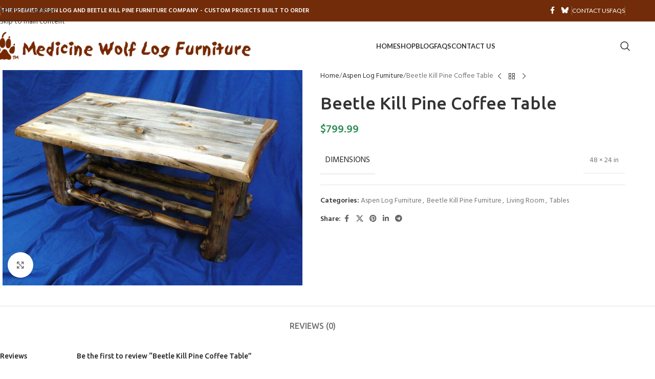

--- FILE ---
content_type: text/html; charset=UTF-8
request_url: https://medicinewolf.com/product/beetle-kill-pine-coffee-table/
body_size: 23909
content:
<!DOCTYPE html>
<html lang="en-US">
<head>
	<meta charset="UTF-8">
	<link rel="profile" href="https://gmpg.org/xfn/11">
	<link rel="pingback" href="https://medicinewolf.com/xmlrpc.php">

	<title>Beetle Kill Pine Coffee Table &#8211; MedicineWolf</title>
<meta name='robots' content='noindex, nofollow' />
	<style>img:is([sizes="auto" i], [sizes^="auto," i]) { contain-intrinsic-size: 3000px 1500px }</style>
	<link rel='dns-prefetch' href='//challenges.cloudflare.com' />
<link rel='dns-prefetch' href='//fonts.googleapis.com' />
<link rel="alternate" type="application/rss+xml" title="MedicineWolf &raquo; Feed" href="https://medicinewolf.com/feed/" />
<link rel="alternate" type="application/rss+xml" title="MedicineWolf &raquo; Comments Feed" href="https://medicinewolf.com/comments/feed/" />
<link rel="alternate" type="application/rss+xml" title="MedicineWolf &raquo; Beetle Kill Pine Coffee Table Comments Feed" href="https://medicinewolf.com/product/beetle-kill-pine-coffee-table/feed/" />
<link rel='stylesheet' id='stripe-main-styles-css' href='https://medicinewolf.com/wp-content/mu-plugins/vendor/godaddy/mwc-core/assets/css/stripe-settings.css' type='text/css' media='all' />
<link rel='stylesheet' id='wp-block-library-css' href='https://medicinewolf.com/wp-includes/css/dist/block-library/style.min.css?ver=6.8.3' type='text/css' media='all' />
<style id='global-styles-inline-css' type='text/css'>
:root{--wp--preset--aspect-ratio--square: 1;--wp--preset--aspect-ratio--4-3: 4/3;--wp--preset--aspect-ratio--3-4: 3/4;--wp--preset--aspect-ratio--3-2: 3/2;--wp--preset--aspect-ratio--2-3: 2/3;--wp--preset--aspect-ratio--16-9: 16/9;--wp--preset--aspect-ratio--9-16: 9/16;--wp--preset--color--black: #000000;--wp--preset--color--cyan-bluish-gray: #abb8c3;--wp--preset--color--white: #ffffff;--wp--preset--color--pale-pink: #f78da7;--wp--preset--color--vivid-red: #cf2e2e;--wp--preset--color--luminous-vivid-orange: #ff6900;--wp--preset--color--luminous-vivid-amber: #fcb900;--wp--preset--color--light-green-cyan: #7bdcb5;--wp--preset--color--vivid-green-cyan: #00d084;--wp--preset--color--pale-cyan-blue: #8ed1fc;--wp--preset--color--vivid-cyan-blue: #0693e3;--wp--preset--color--vivid-purple: #9b51e0;--wp--preset--gradient--vivid-cyan-blue-to-vivid-purple: linear-gradient(135deg,rgba(6,147,227,1) 0%,rgb(155,81,224) 100%);--wp--preset--gradient--light-green-cyan-to-vivid-green-cyan: linear-gradient(135deg,rgb(122,220,180) 0%,rgb(0,208,130) 100%);--wp--preset--gradient--luminous-vivid-amber-to-luminous-vivid-orange: linear-gradient(135deg,rgba(252,185,0,1) 0%,rgba(255,105,0,1) 100%);--wp--preset--gradient--luminous-vivid-orange-to-vivid-red: linear-gradient(135deg,rgba(255,105,0,1) 0%,rgb(207,46,46) 100%);--wp--preset--gradient--very-light-gray-to-cyan-bluish-gray: linear-gradient(135deg,rgb(238,238,238) 0%,rgb(169,184,195) 100%);--wp--preset--gradient--cool-to-warm-spectrum: linear-gradient(135deg,rgb(74,234,220) 0%,rgb(151,120,209) 20%,rgb(207,42,186) 40%,rgb(238,44,130) 60%,rgb(251,105,98) 80%,rgb(254,248,76) 100%);--wp--preset--gradient--blush-light-purple: linear-gradient(135deg,rgb(255,206,236) 0%,rgb(152,150,240) 100%);--wp--preset--gradient--blush-bordeaux: linear-gradient(135deg,rgb(254,205,165) 0%,rgb(254,45,45) 50%,rgb(107,0,62) 100%);--wp--preset--gradient--luminous-dusk: linear-gradient(135deg,rgb(255,203,112) 0%,rgb(199,81,192) 50%,rgb(65,88,208) 100%);--wp--preset--gradient--pale-ocean: linear-gradient(135deg,rgb(255,245,203) 0%,rgb(182,227,212) 50%,rgb(51,167,181) 100%);--wp--preset--gradient--electric-grass: linear-gradient(135deg,rgb(202,248,128) 0%,rgb(113,206,126) 100%);--wp--preset--gradient--midnight: linear-gradient(135deg,rgb(2,3,129) 0%,rgb(40,116,252) 100%);--wp--preset--font-size--small: 13px;--wp--preset--font-size--medium: 20px;--wp--preset--font-size--large: 36px;--wp--preset--font-size--x-large: 42px;--wp--preset--spacing--20: 0.44rem;--wp--preset--spacing--30: 0.67rem;--wp--preset--spacing--40: 1rem;--wp--preset--spacing--50: 1.5rem;--wp--preset--spacing--60: 2.25rem;--wp--preset--spacing--70: 3.38rem;--wp--preset--spacing--80: 5.06rem;--wp--preset--shadow--natural: 6px 6px 9px rgba(0, 0, 0, 0.2);--wp--preset--shadow--deep: 12px 12px 50px rgba(0, 0, 0, 0.4);--wp--preset--shadow--sharp: 6px 6px 0px rgba(0, 0, 0, 0.2);--wp--preset--shadow--outlined: 6px 6px 0px -3px rgba(255, 255, 255, 1), 6px 6px rgba(0, 0, 0, 1);--wp--preset--shadow--crisp: 6px 6px 0px rgba(0, 0, 0, 1);}:where(body) { margin: 0; }.wp-site-blocks > .alignleft { float: left; margin-right: 2em; }.wp-site-blocks > .alignright { float: right; margin-left: 2em; }.wp-site-blocks > .aligncenter { justify-content: center; margin-left: auto; margin-right: auto; }:where(.is-layout-flex){gap: 0.5em;}:where(.is-layout-grid){gap: 0.5em;}.is-layout-flow > .alignleft{float: left;margin-inline-start: 0;margin-inline-end: 2em;}.is-layout-flow > .alignright{float: right;margin-inline-start: 2em;margin-inline-end: 0;}.is-layout-flow > .aligncenter{margin-left: auto !important;margin-right: auto !important;}.is-layout-constrained > .alignleft{float: left;margin-inline-start: 0;margin-inline-end: 2em;}.is-layout-constrained > .alignright{float: right;margin-inline-start: 2em;margin-inline-end: 0;}.is-layout-constrained > .aligncenter{margin-left: auto !important;margin-right: auto !important;}.is-layout-constrained > :where(:not(.alignleft):not(.alignright):not(.alignfull)){margin-left: auto !important;margin-right: auto !important;}body .is-layout-flex{display: flex;}.is-layout-flex{flex-wrap: wrap;align-items: center;}.is-layout-flex > :is(*, div){margin: 0;}body .is-layout-grid{display: grid;}.is-layout-grid > :is(*, div){margin: 0;}body{padding-top: 0px;padding-right: 0px;padding-bottom: 0px;padding-left: 0px;}a:where(:not(.wp-element-button)){text-decoration: none;}:root :where(.wp-element-button, .wp-block-button__link){background-color: #32373c;border-width: 0;color: #fff;font-family: inherit;font-size: inherit;line-height: inherit;padding: calc(0.667em + 2px) calc(1.333em + 2px);text-decoration: none;}.has-black-color{color: var(--wp--preset--color--black) !important;}.has-cyan-bluish-gray-color{color: var(--wp--preset--color--cyan-bluish-gray) !important;}.has-white-color{color: var(--wp--preset--color--white) !important;}.has-pale-pink-color{color: var(--wp--preset--color--pale-pink) !important;}.has-vivid-red-color{color: var(--wp--preset--color--vivid-red) !important;}.has-luminous-vivid-orange-color{color: var(--wp--preset--color--luminous-vivid-orange) !important;}.has-luminous-vivid-amber-color{color: var(--wp--preset--color--luminous-vivid-amber) !important;}.has-light-green-cyan-color{color: var(--wp--preset--color--light-green-cyan) !important;}.has-vivid-green-cyan-color{color: var(--wp--preset--color--vivid-green-cyan) !important;}.has-pale-cyan-blue-color{color: var(--wp--preset--color--pale-cyan-blue) !important;}.has-vivid-cyan-blue-color{color: var(--wp--preset--color--vivid-cyan-blue) !important;}.has-vivid-purple-color{color: var(--wp--preset--color--vivid-purple) !important;}.has-black-background-color{background-color: var(--wp--preset--color--black) !important;}.has-cyan-bluish-gray-background-color{background-color: var(--wp--preset--color--cyan-bluish-gray) !important;}.has-white-background-color{background-color: var(--wp--preset--color--white) !important;}.has-pale-pink-background-color{background-color: var(--wp--preset--color--pale-pink) !important;}.has-vivid-red-background-color{background-color: var(--wp--preset--color--vivid-red) !important;}.has-luminous-vivid-orange-background-color{background-color: var(--wp--preset--color--luminous-vivid-orange) !important;}.has-luminous-vivid-amber-background-color{background-color: var(--wp--preset--color--luminous-vivid-amber) !important;}.has-light-green-cyan-background-color{background-color: var(--wp--preset--color--light-green-cyan) !important;}.has-vivid-green-cyan-background-color{background-color: var(--wp--preset--color--vivid-green-cyan) !important;}.has-pale-cyan-blue-background-color{background-color: var(--wp--preset--color--pale-cyan-blue) !important;}.has-vivid-cyan-blue-background-color{background-color: var(--wp--preset--color--vivid-cyan-blue) !important;}.has-vivid-purple-background-color{background-color: var(--wp--preset--color--vivid-purple) !important;}.has-black-border-color{border-color: var(--wp--preset--color--black) !important;}.has-cyan-bluish-gray-border-color{border-color: var(--wp--preset--color--cyan-bluish-gray) !important;}.has-white-border-color{border-color: var(--wp--preset--color--white) !important;}.has-pale-pink-border-color{border-color: var(--wp--preset--color--pale-pink) !important;}.has-vivid-red-border-color{border-color: var(--wp--preset--color--vivid-red) !important;}.has-luminous-vivid-orange-border-color{border-color: var(--wp--preset--color--luminous-vivid-orange) !important;}.has-luminous-vivid-amber-border-color{border-color: var(--wp--preset--color--luminous-vivid-amber) !important;}.has-light-green-cyan-border-color{border-color: var(--wp--preset--color--light-green-cyan) !important;}.has-vivid-green-cyan-border-color{border-color: var(--wp--preset--color--vivid-green-cyan) !important;}.has-pale-cyan-blue-border-color{border-color: var(--wp--preset--color--pale-cyan-blue) !important;}.has-vivid-cyan-blue-border-color{border-color: var(--wp--preset--color--vivid-cyan-blue) !important;}.has-vivid-purple-border-color{border-color: var(--wp--preset--color--vivid-purple) !important;}.has-vivid-cyan-blue-to-vivid-purple-gradient-background{background: var(--wp--preset--gradient--vivid-cyan-blue-to-vivid-purple) !important;}.has-light-green-cyan-to-vivid-green-cyan-gradient-background{background: var(--wp--preset--gradient--light-green-cyan-to-vivid-green-cyan) !important;}.has-luminous-vivid-amber-to-luminous-vivid-orange-gradient-background{background: var(--wp--preset--gradient--luminous-vivid-amber-to-luminous-vivid-orange) !important;}.has-luminous-vivid-orange-to-vivid-red-gradient-background{background: var(--wp--preset--gradient--luminous-vivid-orange-to-vivid-red) !important;}.has-very-light-gray-to-cyan-bluish-gray-gradient-background{background: var(--wp--preset--gradient--very-light-gray-to-cyan-bluish-gray) !important;}.has-cool-to-warm-spectrum-gradient-background{background: var(--wp--preset--gradient--cool-to-warm-spectrum) !important;}.has-blush-light-purple-gradient-background{background: var(--wp--preset--gradient--blush-light-purple) !important;}.has-blush-bordeaux-gradient-background{background: var(--wp--preset--gradient--blush-bordeaux) !important;}.has-luminous-dusk-gradient-background{background: var(--wp--preset--gradient--luminous-dusk) !important;}.has-pale-ocean-gradient-background{background: var(--wp--preset--gradient--pale-ocean) !important;}.has-electric-grass-gradient-background{background: var(--wp--preset--gradient--electric-grass) !important;}.has-midnight-gradient-background{background: var(--wp--preset--gradient--midnight) !important;}.has-small-font-size{font-size: var(--wp--preset--font-size--small) !important;}.has-medium-font-size{font-size: var(--wp--preset--font-size--medium) !important;}.has-large-font-size{font-size: var(--wp--preset--font-size--large) !important;}.has-x-large-font-size{font-size: var(--wp--preset--font-size--x-large) !important;}
:where(.wp-block-post-template.is-layout-flex){gap: 1.25em;}:where(.wp-block-post-template.is-layout-grid){gap: 1.25em;}
:where(.wp-block-columns.is-layout-flex){gap: 2em;}:where(.wp-block-columns.is-layout-grid){gap: 2em;}
:root :where(.wp-block-pullquote){font-size: 1.5em;line-height: 1.6;}
</style>
<style id='woocommerce-inline-inline-css' type='text/css'>
.woocommerce form .form-row .required { visibility: visible; }
</style>
<link rel='stylesheet' id='wp-components-css' href='https://medicinewolf.com/wp-includes/css/dist/components/style.min.css?ver=6.8.3' type='text/css' media='all' />
<link rel='stylesheet' id='godaddy-styles-css' href='https://medicinewolf.com/wp-content/mu-plugins/vendor/wpex/godaddy-launch/includes/Dependencies/GoDaddy/Styles/build/latest.css?ver=2.0.2' type='text/css' media='all' />
<link rel='stylesheet' id='elementor-frontend-css' href='https://medicinewolf.com/wp-content/uploads/elementor/css/custom-frontend.min.css?ver=1769451445' type='text/css' media='all' />
<link rel='stylesheet' id='elementor-post-2275-css' href='https://medicinewolf.com/wp-content/uploads/elementor/css/post-2275.css?ver=1769451445' type='text/css' media='all' />
<link rel='stylesheet' id='wd-style-base-css' href='https://medicinewolf.com/wp-content/themes/woodmart/css/parts/base.min.css?ver=8.3.9' type='text/css' media='all' />
<link rel='stylesheet' id='wd-helpers-wpb-elem-css' href='https://medicinewolf.com/wp-content/themes/woodmart/css/parts/helpers-wpb-elem.min.css?ver=8.3.9' type='text/css' media='all' />
<link rel='stylesheet' id='wd-elementor-base-css' href='https://medicinewolf.com/wp-content/themes/woodmart/css/parts/int-elem-base.min.css?ver=8.3.9' type='text/css' media='all' />
<link rel='stylesheet' id='wd-woocommerce-base-css' href='https://medicinewolf.com/wp-content/themes/woodmart/css/parts/woocommerce-base.min.css?ver=8.3.9' type='text/css' media='all' />
<link rel='stylesheet' id='wd-mod-star-rating-css' href='https://medicinewolf.com/wp-content/themes/woodmart/css/parts/mod-star-rating.min.css?ver=8.3.9' type='text/css' media='all' />
<link rel='stylesheet' id='wd-woocommerce-block-notices-css' href='https://medicinewolf.com/wp-content/themes/woodmart/css/parts/woo-mod-block-notices.min.css?ver=8.3.9' type='text/css' media='all' />
<link rel='stylesheet' id='wd-woo-mod-quantity-css' href='https://medicinewolf.com/wp-content/themes/woodmart/css/parts/woo-mod-quantity.min.css?ver=8.3.9' type='text/css' media='all' />
<link rel='stylesheet' id='wd-woo-single-prod-el-base-css' href='https://medicinewolf.com/wp-content/themes/woodmart/css/parts/woo-single-prod-el-base.min.css?ver=8.3.9' type='text/css' media='all' />
<link rel='stylesheet' id='wd-woo-mod-stock-status-css' href='https://medicinewolf.com/wp-content/themes/woodmart/css/parts/woo-mod-stock-status.min.css?ver=8.3.9' type='text/css' media='all' />
<link rel='stylesheet' id='wd-woo-mod-shop-attributes-css' href='https://medicinewolf.com/wp-content/themes/woodmart/css/parts/woo-mod-shop-attributes.min.css?ver=8.3.9' type='text/css' media='all' />
<link rel='stylesheet' id='wd-wp-blocks-css' href='https://medicinewolf.com/wp-content/themes/woodmart/css/parts/wp-blocks.min.css?ver=8.3.9' type='text/css' media='all' />
<link rel='stylesheet' id='child-style-css' href='https://medicinewolf.com/wp-content/themes/woodmart-child/style.css?ver=8.3.9' type='text/css' media='all' />
<link rel='stylesheet' id='wd-header-base-css' href='https://medicinewolf.com/wp-content/themes/woodmart/css/parts/header-base.min.css?ver=8.3.9' type='text/css' media='all' />
<link rel='stylesheet' id='wd-mod-tools-css' href='https://medicinewolf.com/wp-content/themes/woodmart/css/parts/mod-tools.min.css?ver=8.3.9' type='text/css' media='all' />
<link rel='stylesheet' id='wd-header-elements-base-css' href='https://medicinewolf.com/wp-content/themes/woodmart/css/parts/header-el-base.min.css?ver=8.3.9' type='text/css' media='all' />
<link rel='stylesheet' id='wd-social-icons-css' href='https://medicinewolf.com/wp-content/themes/woodmart/css/parts/el-social-icons.min.css?ver=8.3.9' type='text/css' media='all' />
<link rel='stylesheet' id='wd-header-search-css' href='https://medicinewolf.com/wp-content/themes/woodmart/css/parts/header-el-search.min.css?ver=8.3.9' type='text/css' media='all' />
<link rel='stylesheet' id='wd-header-mobile-nav-dropdown-css' href='https://medicinewolf.com/wp-content/themes/woodmart/css/parts/header-el-mobile-nav-dropdown.min.css?ver=8.3.9' type='text/css' media='all' />
<link rel='stylesheet' id='wd-header-cart-side-css' href='https://medicinewolf.com/wp-content/themes/woodmart/css/parts/header-el-cart-side.min.css?ver=8.3.9' type='text/css' media='all' />
<link rel='stylesheet' id='wd-header-cart-css' href='https://medicinewolf.com/wp-content/themes/woodmart/css/parts/header-el-cart.min.css?ver=8.3.9' type='text/css' media='all' />
<link rel='stylesheet' id='wd-widget-shopping-cart-css' href='https://medicinewolf.com/wp-content/themes/woodmart/css/parts/woo-widget-shopping-cart.min.css?ver=8.3.9' type='text/css' media='all' />
<link rel='stylesheet' id='wd-widget-product-list-css' href='https://medicinewolf.com/wp-content/themes/woodmart/css/parts/woo-widget-product-list.min.css?ver=8.3.9' type='text/css' media='all' />
<link rel='stylesheet' id='wd-page-title-css' href='https://medicinewolf.com/wp-content/themes/woodmart/css/parts/page-title.min.css?ver=8.3.9' type='text/css' media='all' />
<link rel='stylesheet' id='wd-woo-single-prod-predefined-css' href='https://medicinewolf.com/wp-content/themes/woodmart/css/parts/woo-single-prod-predefined.min.css?ver=8.3.9' type='text/css' media='all' />
<link rel='stylesheet' id='wd-woo-single-prod-and-quick-view-predefined-css' href='https://medicinewolf.com/wp-content/themes/woodmart/css/parts/woo-single-prod-and-quick-view-predefined.min.css?ver=8.3.9' type='text/css' media='all' />
<link rel='stylesheet' id='wd-woo-single-prod-el-tabs-predefined-css' href='https://medicinewolf.com/wp-content/themes/woodmart/css/parts/woo-single-prod-el-tabs-predefined.min.css?ver=8.3.9' type='text/css' media='all' />
<link rel='stylesheet' id='wd-woo-single-prod-el-gallery-css' href='https://medicinewolf.com/wp-content/themes/woodmart/css/parts/woo-single-prod-el-gallery.min.css?ver=8.3.9' type='text/css' media='all' />
<link rel='stylesheet' id='wd-woo-single-prod-el-gallery-opt-thumb-left-desktop-css' href='https://medicinewolf.com/wp-content/themes/woodmart/css/parts/woo-single-prod-el-gallery-opt-thumb-left-desktop.min.css?ver=8.3.9' type='text/css' media='all' />
<link rel='stylesheet' id='wd-swiper-css' href='https://medicinewolf.com/wp-content/themes/woodmart/css/parts/lib-swiper.min.css?ver=8.3.9' type='text/css' media='all' />
<link rel='stylesheet' id='wd-swiper-arrows-css' href='https://medicinewolf.com/wp-content/themes/woodmart/css/parts/lib-swiper-arrows.min.css?ver=8.3.9' type='text/css' media='all' />
<link rel='stylesheet' id='wd-photoswipe-css' href='https://medicinewolf.com/wp-content/themes/woodmart/css/parts/lib-photoswipe.min.css?ver=8.3.9' type='text/css' media='all' />
<link rel='stylesheet' id='wd-woo-single-prod-el-navigation-css' href='https://medicinewolf.com/wp-content/themes/woodmart/css/parts/woo-single-prod-el-navigation.min.css?ver=8.3.9' type='text/css' media='all' />
<link rel='stylesheet' id='wd-tabs-css' href='https://medicinewolf.com/wp-content/themes/woodmart/css/parts/el-tabs.min.css?ver=8.3.9' type='text/css' media='all' />
<link rel='stylesheet' id='wd-woo-single-prod-el-tabs-opt-layout-tabs-css' href='https://medicinewolf.com/wp-content/themes/woodmart/css/parts/woo-single-prod-el-tabs-opt-layout-tabs.min.css?ver=8.3.9' type='text/css' media='all' />
<link rel='stylesheet' id='wd-accordion-css' href='https://medicinewolf.com/wp-content/themes/woodmart/css/parts/el-accordion.min.css?ver=8.3.9' type='text/css' media='all' />
<link rel='stylesheet' id='wd-accordion-elem-wpb-css' href='https://medicinewolf.com/wp-content/themes/woodmart/css/parts/el-accordion-wpb-elem.min.css?ver=8.3.9' type='text/css' media='all' />
<link rel='stylesheet' id='wd-woo-single-prod-el-reviews-css' href='https://medicinewolf.com/wp-content/themes/woodmart/css/parts/woo-single-prod-el-reviews.min.css?ver=8.3.9' type='text/css' media='all' />
<link rel='stylesheet' id='wd-woo-single-prod-el-reviews-style-2-css' href='https://medicinewolf.com/wp-content/themes/woodmart/css/parts/woo-single-prod-el-reviews-style-2.min.css?ver=8.3.9' type='text/css' media='all' />
<link rel='stylesheet' id='wd-post-types-mod-comments-css' href='https://medicinewolf.com/wp-content/themes/woodmart/css/parts/post-types-mod-comments.min.css?ver=8.3.9' type='text/css' media='all' />
<link rel='stylesheet' id='wd-product-loop-css' href='https://medicinewolf.com/wp-content/themes/woodmart/css/parts/woo-product-loop.min.css?ver=8.3.9' type='text/css' media='all' />
<link rel='stylesheet' id='wd-product-loop-quick-css' href='https://medicinewolf.com/wp-content/themes/woodmart/css/parts/woo-product-loop-quick.min.css?ver=8.3.9' type='text/css' media='all' />
<link rel='stylesheet' id='wd-mfp-popup-css' href='https://medicinewolf.com/wp-content/themes/woodmart/css/parts/lib-magnific-popup.min.css?ver=8.3.9' type='text/css' media='all' />
<link rel='stylesheet' id='wd-mod-animations-transform-css' href='https://medicinewolf.com/wp-content/themes/woodmart/css/parts/mod-animations-transform.min.css?ver=8.3.9' type='text/css' media='all' />
<link rel='stylesheet' id='wd-mod-transform-css' href='https://medicinewolf.com/wp-content/themes/woodmart/css/parts/mod-transform.min.css?ver=8.3.9' type='text/css' media='all' />
<link rel='stylesheet' id='wd-swiper-pagin-css' href='https://medicinewolf.com/wp-content/themes/woodmart/css/parts/lib-swiper-pagin.min.css?ver=8.3.9' type='text/css' media='all' />
<link rel='stylesheet' id='wd-widget-collapse-css' href='https://medicinewolf.com/wp-content/themes/woodmart/css/parts/opt-widget-collapse.min.css?ver=8.3.9' type='text/css' media='all' />
<link rel='stylesheet' id='wd-footer-base-css' href='https://medicinewolf.com/wp-content/themes/woodmart/css/parts/footer-base.min.css?ver=8.3.9' type='text/css' media='all' />
<link rel='stylesheet' id='wd-text-block-css' href='https://medicinewolf.com/wp-content/themes/woodmart/css/parts/el-text-block.min.css?ver=8.3.9' type='text/css' media='all' />
<link rel='stylesheet' id='wd-list-css' href='https://medicinewolf.com/wp-content/themes/woodmart/css/parts/el-list.min.css?ver=8.3.9' type='text/css' media='all' />
<link rel='stylesheet' id='wd-el-list-css' href='https://medicinewolf.com/wp-content/themes/woodmart/css/parts/el-list-wpb-elem.min.css?ver=8.3.9' type='text/css' media='all' />
<link rel='stylesheet' id='wd-widget-wd-recent-posts-css' href='https://medicinewolf.com/wp-content/themes/woodmart/css/parts/widget-wd-recent-posts.min.css?ver=8.3.9' type='text/css' media='all' />
<link rel='stylesheet' id='wd-widget-product-cat-css' href='https://medicinewolf.com/wp-content/themes/woodmart/css/parts/woo-widget-product-cat.min.css?ver=8.3.9' type='text/css' media='all' />
<link rel='stylesheet' id='wd-widget-nav-css' href='https://medicinewolf.com/wp-content/themes/woodmart/css/parts/widget-nav.min.css?ver=8.3.9' type='text/css' media='all' />
<link rel='stylesheet' id='wd-scroll-top-css' href='https://medicinewolf.com/wp-content/themes/woodmart/css/parts/opt-scrolltotop.min.css?ver=8.3.9' type='text/css' media='all' />
<link rel='stylesheet' id='wd-header-search-fullscreen-css' href='https://medicinewolf.com/wp-content/themes/woodmart/css/parts/header-el-search-fullscreen-general.min.css?ver=8.3.9' type='text/css' media='all' />
<link rel='stylesheet' id='wd-header-search-fullscreen-1-css' href='https://medicinewolf.com/wp-content/themes/woodmart/css/parts/header-el-search-fullscreen-1.min.css?ver=8.3.9' type='text/css' media='all' />
<link rel='stylesheet' id='wd-wd-search-form-css' href='https://medicinewolf.com/wp-content/themes/woodmart/css/parts/wd-search-form.min.css?ver=8.3.9' type='text/css' media='all' />
<link rel='stylesheet' id='wd-wd-search-results-css' href='https://medicinewolf.com/wp-content/themes/woodmart/css/parts/wd-search-results.min.css?ver=8.3.9' type='text/css' media='all' />
<link rel='stylesheet' id='wd-wd-search-dropdown-css' href='https://medicinewolf.com/wp-content/themes/woodmart/css/parts/wd-search-dropdown.min.css?ver=8.3.9' type='text/css' media='all' />
<link rel='stylesheet' id='wd-bottom-toolbar-css' href='https://medicinewolf.com/wp-content/themes/woodmart/css/parts/opt-bottom-toolbar.min.css?ver=8.3.9' type='text/css' media='all' />
<link rel='stylesheet' id='wd-header-my-account-css' href='https://medicinewolf.com/wp-content/themes/woodmart/css/parts/header-el-my-account.min.css?ver=8.3.9' type='text/css' media='all' />
<link rel='stylesheet' id='xts-google-fonts-css' href='https://fonts.googleapis.com/css?family=Hind%3A400%2C600%2C300%7CUbuntu%3A400%2C700%2C500%7CSatisfy%3A400%7CLato%3A400%2C700&#038;ver=8.3.9' type='text/css' media='all' />
<script type="text/javascript" src="https://medicinewolf.com/wp-includes/js/jquery/jquery.min.js?ver=3.7.1" id="jquery-core-js"></script>
<script type="text/javascript" src="https://medicinewolf.com/wp-includes/js/jquery/jquery-migrate.min.js?ver=3.4.1" id="jquery-migrate-js"></script>
<script type="text/javascript" src="https://medicinewolf.com/wp-content/plugins/woocommerce/assets/js/jquery-blockui/jquery.blockUI.min.js?ver=2.7.0-wc.10.0.5" id="jquery-blockui-js" defer="defer" data-wp-strategy="defer"></script>
<script type="text/javascript" id="wc-add-to-cart-js-extra">
/* <![CDATA[ */
var wc_add_to_cart_params = {"ajax_url":"\/wp-admin\/admin-ajax.php","wc_ajax_url":"\/?wc-ajax=%%endpoint%%","i18n_view_cart":"View cart","cart_url":"https:\/\/medicinewolf.com\/cart-2\/","is_cart":"","cart_redirect_after_add":"no"};
/* ]]> */
</script>
<script type="text/javascript" src="https://medicinewolf.com/wp-content/plugins/woocommerce/assets/js/frontend/add-to-cart.min.js?ver=10.0.5" id="wc-add-to-cart-js" defer="defer" data-wp-strategy="defer"></script>
<script type="text/javascript" src="https://medicinewolf.com/wp-content/plugins/woocommerce/assets/js/zoom/jquery.zoom.min.js?ver=1.7.21-wc.10.0.5" id="zoom-js" defer="defer" data-wp-strategy="defer"></script>
<script type="text/javascript" id="wc-single-product-js-extra">
/* <![CDATA[ */
var wc_single_product_params = {"i18n_required_rating_text":"Please select a rating","i18n_rating_options":["1 of 5 stars","2 of 5 stars","3 of 5 stars","4 of 5 stars","5 of 5 stars"],"i18n_product_gallery_trigger_text":"View full-screen image gallery","review_rating_required":"yes","flexslider":{"rtl":false,"animation":"slide","smoothHeight":true,"directionNav":false,"controlNav":"thumbnails","slideshow":false,"animationSpeed":500,"animationLoop":false,"allowOneSlide":false},"zoom_enabled":"","zoom_options":[],"photoswipe_enabled":"","photoswipe_options":{"shareEl":false,"closeOnScroll":false,"history":false,"hideAnimationDuration":0,"showAnimationDuration":0},"flexslider_enabled":""};
/* ]]> */
</script>
<script type="text/javascript" src="https://medicinewolf.com/wp-content/plugins/woocommerce/assets/js/frontend/single-product.min.js?ver=10.0.5" id="wc-single-product-js" defer="defer" data-wp-strategy="defer"></script>
<script type="text/javascript" src="https://medicinewolf.com/wp-content/plugins/woocommerce/assets/js/js-cookie/js.cookie.min.js?ver=2.1.4-wc.10.0.5" id="js-cookie-js" defer="defer" data-wp-strategy="defer"></script>
<script type="text/javascript" id="woocommerce-js-extra">
/* <![CDATA[ */
var woocommerce_params = {"ajax_url":"\/wp-admin\/admin-ajax.php","wc_ajax_url":"\/?wc-ajax=%%endpoint%%","i18n_password_show":"Show password","i18n_password_hide":"Hide password"};
/* ]]> */
</script>
<script type="text/javascript" src="https://medicinewolf.com/wp-content/plugins/woocommerce/assets/js/frontend/woocommerce.min.js?ver=10.0.5" id="woocommerce-js" defer="defer" data-wp-strategy="defer"></script>
<script type="text/javascript" src="https://medicinewolf.com/wp-content/themes/woodmart/js/scripts/global/scrollBar.min.js?ver=8.3.9" id="wd-scrollbar-js"></script>
<link rel="https://api.w.org/" href="https://medicinewolf.com/wp-json/" /><link rel="alternate" title="JSON" type="application/json" href="https://medicinewolf.com/wp-json/wp/v2/product/1907" /><link rel="EditURI" type="application/rsd+xml" title="RSD" href="https://medicinewolf.com/xmlrpc.php?rsd" />
<meta name="generator" content="WordPress 6.8.3" />
<meta name="generator" content="WooCommerce 10.0.5" />
<link rel="canonical" href="https://medicinewolf.com/product/beetle-kill-pine-coffee-table/" />
<link rel='shortlink' href='https://medicinewolf.com/?p=1907' />
<link rel="alternate" title="oEmbed (JSON)" type="application/json+oembed" href="https://medicinewolf.com/wp-json/oembed/1.0/embed?url=https%3A%2F%2Fmedicinewolf.com%2Fproduct%2Fbeetle-kill-pine-coffee-table%2F" />
<link rel="alternate" title="oEmbed (XML)" type="text/xml+oembed" href="https://medicinewolf.com/wp-json/oembed/1.0/embed?url=https%3A%2F%2Fmedicinewolf.com%2Fproduct%2Fbeetle-kill-pine-coffee-table%2F&#038;format=xml" />
<script type='text/javascript' data-cfasync='false'>var _mmunch = {'front': false, 'page': false, 'post': false, 'category': false, 'author': false, 'search': false, 'attachment': false, 'tag': false};_mmunch['post'] = true; _mmunch['postData'] = {"ID":1907,"post_name":"beetle-kill-pine-coffee-table","post_title":"Beetle Kill Pine Coffee Table","post_type":"product","post_author":"1","post_status":"publish"}; _mmunch['postCategories'] = []; _mmunch['postTags'] = false; _mmunch['postAuthor'] = {"name":"MedicineWolf1","ID":1};</script><script data-cfasync="false" src="//a.mailmunch.co/app/v1/site.js" id="mailmunch-script" data-plugin="cc_mm" data-mailmunch-site-id="220090" async></script>					<meta name="viewport" content="width=device-width, initial-scale=1.0, maximum-scale=1.0, user-scalable=no">
										<noscript><style>.woocommerce-product-gallery{ opacity: 1 !important; }</style></noscript>
	<meta name="generator" content="Elementor 3.34.3; features: e_font_icon_svg, additional_custom_breakpoints; settings: css_print_method-external, google_font-enabled, font_display-swap">
			<style>
				.e-con.e-parent:nth-of-type(n+4):not(.e-lazyloaded):not(.e-no-lazyload),
				.e-con.e-parent:nth-of-type(n+4):not(.e-lazyloaded):not(.e-no-lazyload) * {
					background-image: none !important;
				}
				@media screen and (max-height: 1024px) {
					.e-con.e-parent:nth-of-type(n+3):not(.e-lazyloaded):not(.e-no-lazyload),
					.e-con.e-parent:nth-of-type(n+3):not(.e-lazyloaded):not(.e-no-lazyload) * {
						background-image: none !important;
					}
				}
				@media screen and (max-height: 640px) {
					.e-con.e-parent:nth-of-type(n+2):not(.e-lazyloaded):not(.e-no-lazyload),
					.e-con.e-parent:nth-of-type(n+2):not(.e-lazyloaded):not(.e-no-lazyload) * {
						background-image: none !important;
					}
				}
			</style>
			<link rel="icon" href="https://medicinewolf.com/wp-content/uploads/2016/03/smlogo-1-100x100.png" sizes="32x32" />
<link rel="icon" href="https://medicinewolf.com/wp-content/uploads/2016/03/smlogo-1.png" sizes="192x192" />
<link rel="apple-touch-icon" href="https://medicinewolf.com/wp-content/uploads/2016/03/smlogo-1.png" />
<meta name="msapplication-TileImage" content="https://medicinewolf.com/wp-content/uploads/2016/03/smlogo-1.png" />
<style>
		
		</style>			<style id="wd-style-header_252571-css" data-type="wd-style-header_252571">
				:root{
	--wd-top-bar-h: 42px;
	--wd-top-bar-sm-h: 38px;
	--wd-top-bar-sticky-h: .00001px;
	--wd-top-bar-brd-w: .00001px;

	--wd-header-general-h: 95px;
	--wd-header-general-sm-h: 60px;
	--wd-header-general-sticky-h: 60px;
	--wd-header-general-brd-w: .00001px;

	--wd-header-bottom-h: 52px;
	--wd-header-bottom-sm-h: 52px;
	--wd-header-bottom-sticky-h: .00001px;
	--wd-header-bottom-brd-w: .00001px;

	--wd-header-clone-h: .00001px;

	--wd-header-brd-w: calc(var(--wd-top-bar-brd-w) + var(--wd-header-general-brd-w) + var(--wd-header-bottom-brd-w));
	--wd-header-h: calc(var(--wd-top-bar-h) + var(--wd-header-general-h) + var(--wd-header-bottom-h) + var(--wd-header-brd-w));
	--wd-header-sticky-h: calc(var(--wd-top-bar-sticky-h) + var(--wd-header-general-sticky-h) + var(--wd-header-bottom-sticky-h) + var(--wd-header-clone-h) + var(--wd-header-brd-w));
	--wd-header-sm-h: calc(var(--wd-top-bar-sm-h) + var(--wd-header-general-sm-h) + var(--wd-header-bottom-sm-h) + var(--wd-header-brd-w));
}

.whb-top-bar .wd-dropdown {
	margin-top: 0px;
}

.whb-top-bar .wd-dropdown:after {
	height: 11px;
}


.whb-sticked .whb-general-header .wd-dropdown:not(.sub-sub-menu) {
	margin-top: 9px;
}

.whb-sticked .whb-general-header .wd-dropdown:not(.sub-sub-menu):after {
	height: 20px;
}




.whb-header-bottom .wd-dropdown {
	margin-top: 5px;
}

.whb-header-bottom .wd-dropdown:after {
	height: 16px;
}



		
.whb-dag4njlgzk4a10umi128 {
	--wd-divider-color: rgba(114, 44, 9, 1);
}
.whb-top-bar {
	background-color: rgba(114, 44, 9, 1);
}

.whb-9x1ytaxq7aphtb3npidp form.searchform {
	--wd-form-height: 46px;
}
.whb-general-header {
	border-bottom-width: 0px;border-bottom-style: solid;
}

.whb-header-bottom {
	border-bottom-width: 0px;border-bottom-style: solid;
}
			</style>
						<style id="wd-style-theme_settings_default-css" data-type="wd-style-theme_settings_default">
				@font-face {
	font-weight: normal;
	font-style: normal;
	font-family: "woodmart-font";
	src: url("//medicinewolf.com/wp-content/themes/woodmart/fonts/woodmart-font-1-400.woff2?v=8.3.9") format("woff2");
}

@font-face {
	font-family: "star";
	font-weight: 400;
	font-style: normal;
	src: url("//medicinewolf.com/wp-content/plugins/woocommerce/assets/fonts/star.eot?#iefix") format("embedded-opentype"), url("//medicinewolf.com/wp-content/plugins/woocommerce/assets/fonts/star.woff") format("woff"), url("//medicinewolf.com/wp-content/plugins/woocommerce/assets/fonts/star.ttf") format("truetype"), url("//medicinewolf.com/wp-content/plugins/woocommerce/assets/fonts/star.svg#star") format("svg");
}

@font-face {
	font-family: "WooCommerce";
	font-weight: 400;
	font-style: normal;
	src: url("//medicinewolf.com/wp-content/plugins/woocommerce/assets/fonts/WooCommerce.eot?#iefix") format("embedded-opentype"), url("//medicinewolf.com/wp-content/plugins/woocommerce/assets/fonts/WooCommerce.woff") format("woff"), url("//medicinewolf.com/wp-content/plugins/woocommerce/assets/fonts/WooCommerce.ttf") format("truetype"), url("//medicinewolf.com/wp-content/plugins/woocommerce/assets/fonts/WooCommerce.svg#WooCommerce") format("svg");
}

:root {
	--wd-text-font: "Hind", Arial, Helvetica, sans-serif;
	--wd-text-font-weight: 400;
	--wd-text-color: #767676;
	--wd-text-font-size: 14px;
	--wd-title-font: "Ubuntu", Arial, Helvetica, sans-serif;
	--wd-title-font-weight: 500;
	--wd-title-color: #242424;
	--wd-entities-title-font: "Ubuntu", Arial, Helvetica, sans-serif;
	--wd-entities-title-font-weight: 500;
	--wd-entities-title-color: #333333;
	--wd-entities-title-color-hover: rgb(51 51 51 / 65%);
	--wd-alternative-font: "Satisfy", Arial, Helvetica, sans-serif;
	--wd-widget-title-font: "Ubuntu", Arial, Helvetica, sans-serif;
	--wd-widget-title-font-weight: 500;
	--wd-widget-title-transform: uppercase;
	--wd-widget-title-color: #333;
	--wd-widget-title-font-size: 16px;
	--wd-header-el-font: "Lato", Arial, Helvetica, sans-serif;
	--wd-header-el-font-weight: 700;
	--wd-header-el-transform: uppercase;
	--wd-header-el-font-size: 13px;
	--wd-otl-style: dotted;
	--wd-otl-width: 2px;
	--wd-primary-color: rgb(51,144,89);
	--wd-alternative-color: #fbbc34;
	--btn-default-bgcolor: #f7f7f7;
	--btn-default-bgcolor-hover: #efefef;
	--btn-accented-bgcolor: rgb(51,144,89);
	--btn-accented-bgcolor-hover: rgb(30,106,61);
	--wd-form-brd-width: 2px;
	--notices-success-bg: #459647;
	--notices-success-color: #fff;
	--notices-warning-bg: #E0B252;
	--notices-warning-color: #fff;
	--wd-link-color: #333333;
	--wd-link-color-hover: #242424;
}
.wd-age-verify-wrap {
	--wd-popup-width: 500px;
}
.wd-popup.wd-promo-popup {
	background-color: #111111;
	background-image: url(https://medicinewolf.com/wp-content/uploads/2021/08/promo-popup.jpg);
	background-repeat: no-repeat;
	background-size: cover;
	background-position: center center;
}
.wd-promo-popup-wrap {
	--wd-popup-width: 800px;
	--wd-popup-padding: 15px;
}
:is(.woodmart-woocommerce-layered-nav, .wd-product-category-filter) .wd-scroll-content {
	max-height: 223px;
}
.wd-page-title .wd-page-title-bg img {
	object-fit: cover;
	object-position: center center;
}
.wd-footer {
	background-color: rgb(155,85,15);
	background-image: none;
}
.mfp-wrap.wd-popup-quick-view-wrap {
	--wd-popup-width: 920px;
}
:root{
--wd-container-w: 1222px;
--wd-form-brd-radius: 0px;
--btn-default-color: #333;
--btn-default-color-hover: #333;
--btn-accented-color: #fff;
--btn-accented-color-hover: #fff;
--btn-default-brd-radius: 0px;
--btn-default-box-shadow: none;
--btn-default-box-shadow-hover: none;
--btn-default-box-shadow-active: none;
--btn-default-bottom: 0px;
--btn-accented-bottom-active: -1px;
--btn-accented-brd-radius: 0px;
--btn-accented-box-shadow: inset 0 -2px 0 rgba(0, 0, 0, .15);
--btn-accented-box-shadow-hover: inset 0 -2px 0 rgba(0, 0, 0, .15);
--wd-brd-radius: 0px;
}

@media (min-width: 1222px) {
section.elementor-section.wd-section-stretch > .elementor-container {
margin-left: auto;
margin-right: auto;
}
}


.wd-page-title {
background-color: #0a0a0a;
}

			</style>
			</head>

<body class="wp-singular product-template-default single single-product postid-1907 wp-custom-logo wp-theme-woodmart wp-child-theme-woodmart-child theme-woodmart woocommerce woocommerce-page woocommerce-no-js wrapper-full-width  catalog-mode-on categories-accordion-on woodmart-ajax-shop-on sticky-toolbar-on elementor-default elementor-kit-2275">
			<script type="text/javascript" id="wd-flicker-fix">// Flicker fix.</script>		<div class="wd-skip-links">
								<a href="#menu-main-navigation" class="wd-skip-navigation btn">
						Skip to navigation					</a>
								<a href="#main-content" class="wd-skip-content btn">
				Skip to main content			</a>
		</div>
			
	
	<div class="wd-page-wrapper website-wrapper">
									<header class="whb-header whb-header_252571 whb-full-width whb-sticky-shadow whb-scroll-stick whb-sticky-real whb-hide-on-scroll">
					<div class="whb-main-header">
	
<div class="whb-row whb-top-bar whb-not-sticky-row whb-with-bg whb-without-border whb-color-light whb-flex-flex-middle">
	<div class="container">
		<div class="whb-flex-row whb-top-bar-inner">
			<div class="whb-column whb-col-left whb-column5 whb-visible-lg">
	<div class="wd-header-divider wd-full-height whb-dag4njlgzk4a10umi128"></div>
<div class="wd-header-divider wd-full-height whb-ytthn4dsxv1vqxir2w7h"></div>

<div class="wd-header-text reset-last-child whb-y4ro7npestv02kyrww49"><strong><span style="color: #ffffff;">THE PREMIER
ASPEN LOG AND BEETLE KILL PINE FURNITURE COMPANY - CUSTOM PROJECTS BUILT TO ORDER</span></strong></div>
</div>
<div class="whb-column whb-col-center whb-column6 whb-visible-lg whb-empty-column">
	</div>
<div class="whb-column whb-col-right whb-column7 whb-visible-lg">
				<div
						class=" wd-social-icons wd-style-default wd-size-small social-follow wd-shape-circle  whb-43k0qayz7gg36f2jmmhk color-scheme-light text-center">
				
				
									<a rel="noopener noreferrer nofollow" href="https://www.facebook.com/profile.php?id=100063164742122#" target="_blank" class=" wd-social-icon social-facebook" aria-label="Facebook social link">
						<span class="wd-icon"></span>
											</a>
				
				
									<a rel="noopener noreferrer nofollow" href="https://bsky.app/profile/medicinewolf.bsky.social" target="_blank" class=" wd-social-icon social-bluesky" aria-label="Bluesky social link">
						<span class="wd-icon"></span>
											</a>
				
				
				
				
				
				
				
				
				
				
				
				
				
				
				
				
				
				
				
				
				
				
				
				
			</div>

		<div class="wd-header-divider wd-full-height whb-aik22afewdiur23h71ba"></div>

<nav class="wd-header-nav wd-header-secondary-nav whb-qyxd33agi52wruenrb9t text-right wd-full-height" role="navigation" aria-label="Top Bar Right">
	<ul id="menu-top-bar-right" class="menu wd-nav wd-nav-header wd-nav-secondary wd-style-bordered wd-gap-s"><li id="menu-item-15550" class="menu-item menu-item-type-custom menu-item-object-custom menu-item-15550 item-level-0 menu-simple-dropdown wd-event-hover" ><a href="/contact-us-2/" class="woodmart-nav-link"><span class="nav-link-text">Contact Us</span></a></li>
<li id="menu-item-15551" class="menu-item menu-item-type-custom menu-item-object-custom menu-item-15551 item-level-0 menu-simple-dropdown wd-event-hover" ><a href="/faq/" class="woodmart-nav-link"><span class="nav-link-text">FAQs</span></a></li>
</ul></nav>
<div class="wd-header-divider wd-full-height whb-hvo7pk2f543doxhr21h5"></div>
</div>
<div class="whb-column whb-col-mobile whb-column_mobile1 whb-hidden-lg">
				<div
						class=" wd-social-icons wd-style-default wd-size-small social-follow wd-shape-circle  whb-gcq39di99c7lvyf6qrzz color-scheme-light text-center">
				
				
									<a rel="noopener noreferrer nofollow" href="https://www.facebook.com/profile.php?id=100063164742122#" target="_blank" class=" wd-social-icon social-facebook" aria-label="Facebook social link">
						<span class="wd-icon"></span>
											</a>
				
				
									<a rel="noopener noreferrer nofollow" href="https://bsky.app/profile/medicinewolf.bsky.social" target="_blank" class=" wd-social-icon social-bluesky" aria-label="Bluesky social link">
						<span class="wd-icon"></span>
											</a>
				
				
				
				
				
				
				
				
				
				
				
				
				
				
				
				
				
				
				
				
				
				
				
				
			</div>

		</div>
		</div>
	</div>
</div>

<div class="whb-row whb-general-header whb-sticky-row whb-without-bg whb-without-border whb-color-dark whb-flex-flex-middle">
	<div class="container">
		<div class="whb-flex-row whb-general-header-inner">
			<div class="whb-column whb-col-left whb-column8 whb-visible-lg">
	<div class="site-logo whb-gs8bcnxektjsro21n657">
	<a href="https://medicinewolf.com/" class="wd-logo wd-main-logo" rel="home" aria-label="Site logo">
		<img width="539" height="60" src="https://medicinewolf.com/wp-content/uploads/2016/04/MWC_Logo_2016_proof.png" class="attachment-full size-full" alt="" style="max-width:500px;" decoding="async" srcset="https://medicinewolf.com/wp-content/uploads/2016/04/MWC_Logo_2016_proof.png 539w, https://medicinewolf.com/wp-content/uploads/2016/04/MWC_Logo_2016_proof-430x48.png 430w, https://medicinewolf.com/wp-content/uploads/2016/04/MWC_Logo_2016_proof-150x17.png 150w, https://medicinewolf.com/wp-content/uploads/2016/04/MWC_Logo_2016_proof-300x33.png 300w, https://medicinewolf.com/wp-content/uploads/2016/04/MWC_Logo_2016_proof-280x31.png 280w" sizes="(max-width: 539px) 100vw, 539px" />	</a>
	</div>
</div>
<div class="whb-column whb-col-center whb-column9 whb-visible-lg">
	<nav class="wd-header-nav wd-header-main-nav text-center wd-design-1 whb-p2ohnqzt7vyqtiguoc50" role="navigation" aria-label="Main navigation">
	<ul id="menu-main-navigation" class="menu wd-nav wd-nav-header wd-nav-main wd-style-default wd-gap-s"><li id="menu-item-15602" class="menu-item menu-item-type-post_type menu-item-object-page menu-item-home menu-item-15602 item-level-0 menu-mega-dropdown wd-event-hover" ><a href="https://medicinewolf.com/" class="woodmart-nav-link"><span class="nav-link-text">Home</span></a></li>
<li id="menu-item-15530" class="menu-item menu-item-type-post_type menu-item-object-page current_page_parent menu-item-15530 item-level-0 menu-simple-dropdown wd-event-hover" ><a href="https://medicinewolf.com/shop/" class="woodmart-nav-link"><span class="nav-link-text">Shop</span></a></li>
<li id="menu-item-15531" class="menu-item menu-item-type-post_type menu-item-object-page menu-item-15531 item-level-0 menu-mega-dropdown wd-event-hover dropdown-with-height" style="--wd-dropdown-height: 405px;--wd-dropdown-width: 800px;--wd-dropdown-padding: 0px;"><a href="https://medicinewolf.com/blog-2/" class="woodmart-nav-link"><span class="nav-link-text">Blog</span></a></li>
<li id="menu-item-15617" class="menu-item menu-item-type-post_type menu-item-object-page menu-item-15617 item-level-0 menu-simple-dropdown wd-event-hover" ><a href="https://medicinewolf.com/faq/" class="woodmart-nav-link"><span class="nav-link-text">FAQs</span></a></li>
<li id="menu-item-15542" class="menu-item menu-item-type-post_type menu-item-object-page menu-item-15542 item-level-0 menu-simple-dropdown wd-event-hover" ><a href="https://medicinewolf.com/contact-us-2/" class="woodmart-nav-link"><span class="nav-link-text">Contact us</span></a></li>
</ul></nav>
</div>
<div class="whb-column whb-col-right whb-column10 whb-visible-lg">
	<div class="wd-header-search wd-tools-element wd-design-1 wd-style-icon wd-display-full-screen whb-9x1ytaxq7aphtb3npidp" title="Search">
	<a href="#" rel="nofollow" aria-label="Search">
		
			<span class="wd-tools-icon">
							</span>

			<span class="wd-tools-text">
				Search			</span>

			</a>

	</div>
</div>
<div class="whb-column whb-mobile-left whb-column_mobile2 whb-hidden-lg">
	<div class="wd-tools-element wd-header-mobile-nav wd-style-text wd-design-1 whb-g1k0m1tib7raxrwkm1t3">
	<a href="#" rel="nofollow" aria-label="Open mobile menu">
		
		<span class="wd-tools-icon">
					</span>

		<span class="wd-tools-text">Menu</span>

			</a>
</div></div>
<div class="whb-column whb-mobile-center whb-column_mobile3 whb-hidden-lg">
	<div class="site-logo whb-lt7vdqgaccmapftzurvt">
	<a href="https://medicinewolf.com/" class="wd-logo wd-main-logo" rel="home" aria-label="Site logo">
		<img width="539" height="60" src="https://medicinewolf.com/wp-content/uploads/2016/04/MWC_Logo_2016_proof.png" class="attachment-full size-full" alt="" style="max-width:179px;" decoding="async" srcset="https://medicinewolf.com/wp-content/uploads/2016/04/MWC_Logo_2016_proof.png 539w, https://medicinewolf.com/wp-content/uploads/2016/04/MWC_Logo_2016_proof-430x48.png 430w, https://medicinewolf.com/wp-content/uploads/2016/04/MWC_Logo_2016_proof-150x17.png 150w, https://medicinewolf.com/wp-content/uploads/2016/04/MWC_Logo_2016_proof-300x33.png 300w, https://medicinewolf.com/wp-content/uploads/2016/04/MWC_Logo_2016_proof-280x31.png 280w" sizes="(max-width: 539px) 100vw, 539px" />	</a>
	</div>
</div>
<div class="whb-column whb-mobile-right whb-column_mobile4 whb-hidden-lg">
	
<div class="wd-header-cart wd-tools-element wd-design-5 cart-widget-opener whb-trk5sfmvib0ch1s1qbtc">
	<a href="https://medicinewolf.com/cart-2/" title="Shopping cart">
		
			<span class="wd-tools-icon">
															<span class="wd-cart-number wd-tools-count">0 <span>items</span></span>
									</span>
			<span class="wd-tools-text">
				
										<span class="wd-cart-subtotal"><span class="woocommerce-Price-amount amount"><bdi><span class="woocommerce-Price-currencySymbol">&#36;</span>0.00</bdi></span></span>
					</span>

			</a>
	</div>
</div>
		</div>
	</div>
</div>
</div>
				</header>
			
								<div class="wd-page-content main-page-wrapper">
		
		
		<main id="main-content" class="wd-content-layout content-layout-wrapper wd-builder-off" role="main">
				

	<div class="wd-content-area site-content">
	
		


<div id="product-1907" class="single-product-page single-product-content product-design-default tabs-location-standard tabs-type-tabs meta-location-add_to_cart reviews-location-tabs product-no-bg product type-product post-1907 status-publish first instock product_cat-aspen-log-furniture product_cat-beetle-kill-pine-furniture product_cat-living-room product_cat-tables has-post-thumbnail taxable shipping-taxable purchasable product-type-simple">

	<div class="container">

		<div class="woocommerce-notices-wrapper"></div>
		<div class="product-image-summary-wrap">
			
			<div class="product-image-summary" >
				<div class="product-image-summary-inner wd-grid-g" style="--wd-col-lg:12;--wd-gap-lg:30px;--wd-gap-sm:20px;">
					<div class="product-images wd-grid-col" style="--wd-col-lg:6;--wd-col-md:6;--wd-col-sm:12;">
						<div class="woocommerce-product-gallery woocommerce-product-gallery--with-images woocommerce-product-gallery--columns-4 images  thumbs-position-left wd-thumbs-wrap images image-action-zoom">
	<div class="wd-carousel-container wd-gallery-images">
		<div class="wd-carousel-inner">

		
		<figure class="woocommerce-product-gallery__wrapper wd-carousel wd-grid" style="--wd-col-lg:1;--wd-col-md:1;--wd-col-sm:1;">
			<div class="wd-carousel-wrap">

				<div class="wd-carousel-item"><figure data-thumb="https://medicinewolf.com/wp-content/uploads/2016/05/Library-1079-scaled-150x108.jpg" data-thumb-alt="Beetle Kill Pine Coffee Table - Image 1" class="woocommerce-product-gallery__image"><a data-elementor-open-lightbox="no" href="https://medicinewolf.com/wp-content/uploads/2016/05/Library-1079-scaled.jpg"><img width="700" height="503" src="https://medicinewolf.com/wp-content/uploads/2016/05/Library-1079-scaled-700x503.jpg" class="wp-post-image wp-post-image" alt="Beetle Kill Pine Coffee Table - Image 1" title="Library - 1079" data-caption="" data-src="https://medicinewolf.com/wp-content/uploads/2016/05/Library-1079-scaled.jpg" data-large_image="https://medicinewolf.com/wp-content/uploads/2016/05/Library-1079-scaled.jpg" data-large_image_width="2560" data-large_image_height="1840" decoding="async" fetchpriority="high" srcset="https://medicinewolf.com/wp-content/uploads/2016/05/Library-1079-scaled-700x503.jpg 700w, https://medicinewolf.com/wp-content/uploads/2016/05/Library-1079-scaled-430x309.jpg 430w, https://medicinewolf.com/wp-content/uploads/2016/05/Library-1079-scaled-150x108.jpg 150w, https://medicinewolf.com/wp-content/uploads/2016/05/Library-1079-300x216.jpg 300w, https://medicinewolf.com/wp-content/uploads/2016/05/Library-1079-768x552.jpg 768w, https://medicinewolf.com/wp-content/uploads/2016/05/Library-1079-1024x736.jpg 1024w, https://medicinewolf.com/wp-content/uploads/2016/05/Library-1079-260x187.jpg 260w, https://medicinewolf.com/wp-content/uploads/2016/05/Library-1079-1170x841.jpg 1170w" sizes="(max-width: 700px) 100vw, 700px" /></a></figure></div>
							</div>
		</figure>

					<div class="wd-nav-arrows wd-pos-sep wd-hover-1 wd-custom-style wd-icon-1">
			<div class="wd-btn-arrow wd-prev wd-disabled">
				<div class="wd-arrow-inner"></div>
			</div>
			<div class="wd-btn-arrow wd-next">
				<div class="wd-arrow-inner"></div>
			</div>
		</div>
		
					<div class="product-additional-galleries">
					<div class="wd-show-product-gallery-wrap wd-action-btn wd-style-icon-bg-text wd-gallery-btn"><a href="#" rel="nofollow" class="woodmart-show-product-gallery"><span>Click to enlarge</span></a></div>
					</div>
		
		</div>

			</div>

					<div class="wd-carousel-container wd-gallery-thumb">
			<div class="wd-carousel-inner">
				<div class="wd-carousel wd-grid" style="--wd-col-lg:3;--wd-col-md:4;--wd-col-sm:3;">
					<div class="wd-carousel-wrap">
											</div>
				</div>

						<div class="wd-nav-arrows wd-thumb-nav wd-custom-style wd-pos-sep wd-icon-1">
			<div class="wd-btn-arrow wd-prev wd-disabled">
				<div class="wd-arrow-inner"></div>
			</div>
			<div class="wd-btn-arrow wd-next">
				<div class="wd-arrow-inner"></div>
			</div>
		</div>
					</div>
		</div>
	</div>
					</div>
					<div class="summary entry-summary text-left wd-grid-col" style="--wd-col-lg:6;--wd-col-md:6;--wd-col-sm:12;">
						<div class="summary-inner wd-set-mb reset-last-child">
															<div class="single-breadcrumbs-wrapper wd-grid-f">
																			<nav class="wd-breadcrumbs woocommerce-breadcrumb" aria-label="Breadcrumb">				<a href="https://medicinewolf.com">
					Home				</a>
			<span class="wd-delimiter"></span>				<a href="https://medicinewolf.com/product-category/aspen-log-furniture/" class="wd-last-link">
					Aspen Log Furniture				</a>
			<span class="wd-delimiter"></span>				<span class="wd-last">
					Beetle Kill Pine Coffee Table				</span>
			</nav>																												
<div class="wd-products-nav">
			<div class="wd-event-hover">
			<a class="wd-product-nav-btn wd-btn-prev" href="https://medicinewolf.com/product/round-table-lazy-susan/" aria-label="Previous product"></a>

			<div class="wd-dropdown">
				<a href="https://medicinewolf.com/product/round-table-lazy-susan/" class="wd-product-nav-thumb">
					<img width="150" height="150" src="https://medicinewolf.com/wp-content/uploads/2016/05/IMGP1970-150x150.jpg" class="attachment-thumbnail size-thumbnail" alt="Round Table with Lazy Susan" decoding="async" srcset="https://medicinewolf.com/wp-content/uploads/2016/05/IMGP1970-150x150.jpg 150w, https://medicinewolf.com/wp-content/uploads/2016/05/IMGP1970-180x180.jpg 180w, https://medicinewolf.com/wp-content/uploads/2016/05/IMGP1970-300x300.jpg 300w, https://medicinewolf.com/wp-content/uploads/2016/05/IMGP1970-600x600.jpg 600w" sizes="(max-width: 150px) 100vw, 150px" />				</a>

				<div class="wd-product-nav-desc">
					<a href="https://medicinewolf.com/product/round-table-lazy-susan/" class="wd-entities-title">
						Round Table with Lazy Susan					</a>

					<span class="price">
						<span class="woocommerce-Price-amount amount"><bdi><span class="woocommerce-Price-currencySymbol">&#36;</span>2,339.99</bdi></span>					</span>
				</div>
			</div>
		</div>
	
	<a href="https://medicinewolf.com/shop/" class="wd-product-nav-btn wd-btn-back wd-tooltip">
		<span>
			Back to products		</span>
	</a>

			<div class="wd-event-hover">
			<a class="wd-product-nav-btn wd-btn-next" href="https://medicinewolf.com/product/dining-chair-arms/" aria-label="Next product"></a>

			<div class="wd-dropdown">
				<a href="https://medicinewolf.com/product/dining-chair-arms/" class="wd-product-nav-thumb">
					<img width="150" height="150" src="https://medicinewolf.com/wp-content/uploads/2016/05/Library-0308-150x150.jpg" class="attachment-thumbnail size-thumbnail" alt="Dining Chair with Arms" decoding="async" srcset="https://medicinewolf.com/wp-content/uploads/2016/05/Library-0308-150x150.jpg 150w, https://medicinewolf.com/wp-content/uploads/2016/05/Library-0308-180x180.jpg 180w, https://medicinewolf.com/wp-content/uploads/2016/05/Library-0308-300x300.jpg 300w, https://medicinewolf.com/wp-content/uploads/2016/05/Library-0308-600x600.jpg 600w" sizes="(max-width: 150px) 100vw, 150px" />				</a>

				<div class="wd-product-nav-desc">
					<a href="https://medicinewolf.com/product/dining-chair-arms/" class="wd-entities-title">
						Dining Chair with Arms					</a>

					<span class="price">
						<span class="woocommerce-Price-amount amount"><bdi><span class="woocommerce-Price-currencySymbol">&#36;</span>729.99</bdi></span>					</span>
				</div>
			</div>
		</div>
	</div>
																	</div>
							
							
<h1 class="product_title entry-title wd-entities-title">
	
	Beetle Kill Pine Coffee Table
	</h1>
<p class="price"><span class="woocommerce-Price-amount amount"><bdi><span class="woocommerce-Price-currencySymbol">&#36;</span>799.99</bdi></span></p>
<table class="woocommerce-product-attributes shop_attributes" aria-label="Product Details">
			
		<tr class="woocommerce-product-attributes-item woocommerce-product-attributes-item--dimensions">
			<th class="woocommerce-product-attributes-item__label" scope="row">
				<span class="wd-attr-name">
										<span class="wd-attr-name-label">
						Dimensions					</span>
									</span>
			</th>
			<td class="woocommerce-product-attributes-item__value">
				48 &times; 24 in			</td>
		</tr>
	</table>
									
<div class="product_meta">
	
	
			<span class="posted_in"><span class="meta-label">Categories:</span> <a href="https://medicinewolf.com/product-category/aspen-log-furniture/" rel="tag">Aspen Log Furniture</a><span class="meta-sep">,</span> <a href="https://medicinewolf.com/product-category/beetle-kill-pine-furniture/" rel="tag">Beetle Kill Pine Furniture</a><span class="meta-sep">,</span> <a href="https://medicinewolf.com/product-category/living-room/" rel="tag">Living Room</a><span class="meta-sep">,</span> <a href="https://medicinewolf.com/product-category/tables/" rel="tag">Tables</a></span>	
				
	
	</div>
			<div
						class=" wd-social-icons wd-style-default wd-size-small social-share wd-shape-circle product-share wd-layout-inline text-left">
				
									<span class="wd-label share-title">Share:</span>
				
									<a rel="noopener noreferrer nofollow" href="https://www.facebook.com/sharer/sharer.php?u=https://medicinewolf.com/product/beetle-kill-pine-coffee-table/" target="_blank" class=" wd-social-icon social-facebook" aria-label="Facebook social link">
						<span class="wd-icon"></span>
											</a>
				
									<a rel="noopener noreferrer nofollow" href="https://x.com/share?url=https://medicinewolf.com/product/beetle-kill-pine-coffee-table/" target="_blank" class=" wd-social-icon social-twitter" aria-label="X social link">
						<span class="wd-icon"></span>
											</a>
				
				
				
				
				
				
									<a rel="noopener noreferrer nofollow" href="https://pinterest.com/pin/create/button/?url=https://medicinewolf.com/product/beetle-kill-pine-coffee-table/&media=https://medicinewolf.com/wp-content/uploads/2016/05/Library-1079-scaled.jpg&description=Beetle+Kill+Pine+Coffee+Table" target="_blank" class=" wd-social-icon social-pinterest" aria-label="Pinterest social link">
						<span class="wd-icon"></span>
											</a>
				
				
									<a rel="noopener noreferrer nofollow" href="https://www.linkedin.com/shareArticle?mini=true&url=https://medicinewolf.com/product/beetle-kill-pine-coffee-table/" target="_blank" class=" wd-social-icon social-linkedin" aria-label="Linkedin social link">
						<span class="wd-icon"></span>
											</a>
				
				
				
				
				
				
				
				
				
				
				
				
				
				
				
									<a rel="noopener noreferrer nofollow" href="https://telegram.me/share/url?url=https://medicinewolf.com/product/beetle-kill-pine-coffee-table/" target="_blank" class=" wd-social-icon social-tg" aria-label="Telegram social link">
						<span class="wd-icon"></span>
											</a>
				
				
			</div>

								</div>
					</div>
				</div>
			</div>

			
		</div>

		
	</div>

			<div class="product-tabs-wrapper">
			<div class="container product-tabs-inner">
				<div class="woocommerce-tabs wc-tabs-wrapper tabs-layout-tabs wd-opener-pos-right wd-opener-style-arrow" data-state="first" data-layout="tabs">
					<div class="wd-nav-wrapper wd-nav-tabs-wrapper text-center">
				<ul class="wd-nav wd-nav-tabs tabs wc-tabs wd-style-underline-reverse" role="tablist">
																	<li class="reviews_tab active" id="tab-title-reviews" role="presentation">
							<a class="wd-nav-link" href="#tab-reviews" aria-controls="tab-reviews" role="tab">
																	<span class="nav-link-text wd-tabs-title">
										Reviews (0)									</span>
															</a>
						</li>

															</ul>
			</div>
		
								<div class="wd-accordion-item">
				<div id="tab-item-title-reviews" class="wd-accordion-title tab-title-reviews wd-role-btn wd-active" data-accordion-index="reviews" tabindex="0">
					<div class="wd-accordion-title-text">
													<span>
								Reviews (0)							</span>
											</div>

					<span class="wd-accordion-opener"></span>
				</div>

				<div class="entry-content woocommerce-Tabs-panel woocommerce-Tabs-panel--reviews wd-active panel wc-tab wd-single-reviews wd-layout-two-column wd-form-pos-after" id="tab-reviews" role="tabpanel" aria-labelledby="tab-title-reviews" data-accordion-index="reviews">
					<div class="wc-tab-inner wd-entry-content">
													<div id="reviews" class="woocommerce-Reviews" data-product-id="1907">
	
	<div id="comments">
		<div class="wd-reviews-heading">
			<div class="wd-reviews-tools">
				<h2 class="woocommerce-Reviews-title">
					Reviews				</h2>

							</div>

					</div>

		<div class="wd-reviews-content">
							<p class="woocommerce-noreviews">There are no reviews yet.</p>
					</div>

		<div class="wd-loader-overlay wd-fill"></div>
	</div>

			<div id="review_form_wrapper">
			<div id="review_form">
					<div id="respond" class="comment-respond">
		<span id="reply-title" class="comment-reply-title title" role="heading" aria-level="3">Be the first to review &ldquo;Beetle Kill Pine Coffee Table&rdquo; <small><a rel="nofollow" id="cancel-comment-reply-link" href="/product/beetle-kill-pine-coffee-table/#respond" style="display:none;">Cancel reply</a></small></span><p class="must-log-in">You must be <a href="https://medicinewolf.com/my-account/">logged in</a> to post a review.</p>	</div><!-- #respond -->
				</div>
		</div>
	</div>
											</div>
				</div>
			</div>

					
			</div>
			</div>
		</div>
	
	
	<div class="container related-and-upsells">
					
			<div id="carousel-988" class="wd-carousel-container  related-products with-title wd-products-element wd-products products">
				
									<h2 class="wd-el-title title slider-title element-title"><span>Related products</span></h2>							
				<div class="wd-carousel-inner">
					<div class=" wd-carousel wd-grid" data-scroll_per_page="yes" style="--wd-col-lg:4;--wd-col-md:4;--wd-col-sm:2;--wd-gap-lg:20px;--wd-gap-sm:10px;">
						<div class="wd-carousel-wrap">
									<div class="wd-carousel-item">
											<div class="wd-product wd-hover-quick product-grid-item product type-product post-1900 status-publish last instock product_cat-aspen-log-furniture product_cat-beetle-kill-pine-furniture product_cat-kitchens has-post-thumbnail taxable shipping-taxable purchasable product-type-simple" data-loop="1" data-id="1900">
	
	
<div class="product-wrapper">
	<div class="product-element-top wd-quick-shop">
		<a href="https://medicinewolf.com/product/aspen-kitchen/" class="product-image-link" tabindex="-1" aria-label="Beetle Kill Pine and Aspen Kitchen">
			<img width="430" height="241" src="https://medicinewolf.com/wp-content/uploads/2016/05/L1030542_2-scaled-430x241.jpg" class="attachment-woocommerce_thumbnail size-woocommerce_thumbnail" alt="" decoding="async" loading="lazy" srcset="https://medicinewolf.com/wp-content/uploads/2016/05/L1030542_2-scaled-430x241.jpg 430w, https://medicinewolf.com/wp-content/uploads/2016/05/L1030542_2-scaled-150x84.jpg 150w, https://medicinewolf.com/wp-content/uploads/2016/05/L1030542_2-scaled-700x393.jpg 700w, https://medicinewolf.com/wp-content/uploads/2016/05/L1030542_2-300x168.jpg 300w, https://medicinewolf.com/wp-content/uploads/2016/05/L1030542_2-768x431.jpg 768w, https://medicinewolf.com/wp-content/uploads/2016/05/L1030542_2-1024x574.jpg 1024w, https://medicinewolf.com/wp-content/uploads/2016/05/L1030542_2-280x157.jpg 280w, https://medicinewolf.com/wp-content/uploads/2016/05/L1030542_2-1170x656.jpg 1170w" sizes="auto, (max-width: 430px) 100vw, 430px" />		</a>

				<div class="wd-buttons wd-pos-r-t">
											<div class="quick-view wd-action-btn wd-style-icon wd-quick-view-icon">
			<a
				href="https://medicinewolf.com/product/aspen-kitchen/"
				class="open-quick-view quick-view-button"
				rel="nofollow"
				data-id="1900"
				>Quick view</a>
		</div>
							</div>

								</div>
			<h3 class="wd-entities-title"><a href="https://medicinewolf.com/product/aspen-kitchen/">Beetle Kill Pine and Aspen Kitchen</a></h3>
			<div class="wd-product-cats">
			<a href="https://medicinewolf.com/product-category/aspen-log-furniture/" rel="tag">Aspen Log Furniture</a>, <a href="https://medicinewolf.com/product-category/beetle-kill-pine-furniture/" rel="tag">Beetle Kill Pine Furniture</a>, <a href="https://medicinewolf.com/product-category/kitchens/" rel="tag">Kitchens</a>		</div>
				
	<span class="price"><span class="woocommerce-Price-amount amount"><bdi><span class="woocommerce-Price-currencySymbol">&#36;</span>15,000.00</bdi></span></span>

	
	
		</div>
</div>
					</div>
				<div class="wd-carousel-item">
											<div class="wd-product wd-hover-quick product-grid-item product type-product post-1903 status-publish first instock product_cat-aspen-log-furniture product_cat-beetle-kill-pine-furniture product_cat-office has-post-thumbnail taxable shipping-taxable purchasable product-type-simple" data-loop="2" data-id="1903">
	
	
<div class="product-wrapper">
	<div class="product-element-top wd-quick-shop">
		<a href="https://medicinewolf.com/product/beetle-kill-pine-junior-executive-desk/" class="product-image-link" tabindex="-1" aria-label="Beetle Kill Pine Junior Executive Desk">
			<img width="430" height="777" src="https://medicinewolf.com/wp-content/uploads/2016/05/261-scaled-430x777.jpg" class="attachment-woocommerce_thumbnail size-woocommerce_thumbnail" alt="" decoding="async" loading="lazy" srcset="https://medicinewolf.com/wp-content/uploads/2016/05/261-scaled-430x777.jpg 430w, https://medicinewolf.com/wp-content/uploads/2016/05/261-scaled-150x271.jpg 150w, https://medicinewolf.com/wp-content/uploads/2016/05/261-scaled-700x1266.jpg 700w, https://medicinewolf.com/wp-content/uploads/2016/05/261-166x300.jpg 166w, https://medicinewolf.com/wp-content/uploads/2016/05/261-768x1388.jpg 768w, https://medicinewolf.com/wp-content/uploads/2016/05/261-567x1024.jpg 567w, https://medicinewolf.com/wp-content/uploads/2016/05/261-103x187.jpg 103w, https://medicinewolf.com/wp-content/uploads/2016/05/261-1170x2115.jpg 1170w, https://medicinewolf.com/wp-content/uploads/2016/05/261-scaled.jpg 1416w" sizes="auto, (max-width: 430px) 100vw, 430px" />		</a>

				<div class="wd-buttons wd-pos-r-t">
											<div class="quick-view wd-action-btn wd-style-icon wd-quick-view-icon">
			<a
				href="https://medicinewolf.com/product/beetle-kill-pine-junior-executive-desk/"
				class="open-quick-view quick-view-button"
				rel="nofollow"
				data-id="1903"
				>Quick view</a>
		</div>
							</div>

								</div>
			<h3 class="wd-entities-title"><a href="https://medicinewolf.com/product/beetle-kill-pine-junior-executive-desk/">Beetle Kill Pine Junior Executive Desk</a></h3>
			<div class="wd-product-cats">
			<a href="https://medicinewolf.com/product-category/aspen-log-furniture/" rel="tag">Aspen Log Furniture</a>, <a href="https://medicinewolf.com/product-category/beetle-kill-pine-furniture/" rel="tag">Beetle Kill Pine Furniture</a>, <a href="https://medicinewolf.com/product-category/office/" rel="tag">Office</a>		</div>
				
	<span class="price"><span class="woocommerce-Price-amount amount"><bdi><span class="woocommerce-Price-currencySymbol">&#36;</span>1,589.99</bdi></span></span>

	
	
		</div>
</div>
					</div>
				<div class="wd-carousel-item">
											<div class="wd-product wd-hover-quick product-grid-item product type-product post-1929 status-publish last instock product_cat-aspen-log-furniture product_cat-outside product_cat-seating has-post-thumbnail taxable shipping-taxable purchasable product-type-simple" data-loop="3" data-id="1929">
	
	
<div class="product-wrapper">
	<div class="product-element-top wd-quick-shop">
		<a href="https://medicinewolf.com/product/captains-chair/" class="product-image-link" tabindex="-1" aria-label="Captain&#8217;s Chair">
			<img width="430" height="573" src="https://medicinewolf.com/wp-content/uploads/2016/05/CC-Captains-Chair-shown-in-aspen-h2o-finish-430x573.jpg" class="attachment-woocommerce_thumbnail size-woocommerce_thumbnail" alt="" decoding="async" loading="lazy" srcset="https://medicinewolf.com/wp-content/uploads/2016/05/CC-Captains-Chair-shown-in-aspen-h2o-finish-430x573.jpg 430w, https://medicinewolf.com/wp-content/uploads/2016/05/CC-Captains-Chair-shown-in-aspen-h2o-finish-150x200.jpg 150w, https://medicinewolf.com/wp-content/uploads/2016/05/CC-Captains-Chair-shown-in-aspen-h2o-finish-700x933.jpg 700w, https://medicinewolf.com/wp-content/uploads/2016/05/CC-Captains-Chair-shown-in-aspen-h2o-finish-225x300.jpg 225w, https://medicinewolf.com/wp-content/uploads/2016/05/CC-Captains-Chair-shown-in-aspen-h2o-finish-768x1024.jpg 768w, https://medicinewolf.com/wp-content/uploads/2016/05/CC-Captains-Chair-shown-in-aspen-h2o-finish-140x187.jpg 140w, https://medicinewolf.com/wp-content/uploads/2016/05/CC-Captains-Chair-shown-in-aspen-h2o-finish-1170x1560.jpg 1170w, https://medicinewolf.com/wp-content/uploads/2016/05/CC-Captains-Chair-shown-in-aspen-h2o-finish.jpg 1728w" sizes="auto, (max-width: 430px) 100vw, 430px" />		</a>

				<div class="wd-buttons wd-pos-r-t">
											<div class="quick-view wd-action-btn wd-style-icon wd-quick-view-icon">
			<a
				href="https://medicinewolf.com/product/captains-chair/"
				class="open-quick-view quick-view-button"
				rel="nofollow"
				data-id="1929"
				>Quick view</a>
		</div>
							</div>

								</div>
			<h3 class="wd-entities-title"><a href="https://medicinewolf.com/product/captains-chair/">Captain&#8217;s Chair</a></h3>
			<div class="wd-product-cats">
			<a href="https://medicinewolf.com/product-category/aspen-log-furniture/" rel="tag">Aspen Log Furniture</a>, <a href="https://medicinewolf.com/product-category/outside/" rel="tag">Outside</a>, <a href="https://medicinewolf.com/product-category/seating/" rel="tag">Seating</a>		</div>
				
	<span class="price"><span class="woocommerce-Price-amount amount"><bdi><span class="woocommerce-Price-currencySymbol">&#36;</span>829.99</bdi></span></span>

	
	
		</div>
</div>
					</div>
				<div class="wd-carousel-item">
											<div class="wd-product wd-hover-quick product-grid-item product type-product post-1908 status-publish first instock product_cat-aspen-log-furniture product_cat-dining-room product_cat-seating has-post-thumbnail taxable shipping-taxable purchasable product-type-simple" data-loop="4" data-id="1908">
	
	
<div class="product-wrapper">
	<div class="product-element-top wd-quick-shop">
		<a href="https://medicinewolf.com/product/dining-chair-arms/" class="product-image-link" tabindex="-1" aria-label="Dining Chair with Arms">
			<img width="430" height="603" src="https://medicinewolf.com/wp-content/uploads/2016/05/Library-0308-430x603.jpg" class="attachment-woocommerce_thumbnail size-woocommerce_thumbnail" alt="" decoding="async" loading="lazy" srcset="https://medicinewolf.com/wp-content/uploads/2016/05/Library-0308-430x603.jpg 430w, https://medicinewolf.com/wp-content/uploads/2016/05/Library-0308-150x210.jpg 150w, https://medicinewolf.com/wp-content/uploads/2016/05/Library-0308-700x981.jpg 700w, https://medicinewolf.com/wp-content/uploads/2016/05/Library-0308-214x300.jpg 214w, https://medicinewolf.com/wp-content/uploads/2016/05/Library-0308-768x1077.jpg 768w, https://medicinewolf.com/wp-content/uploads/2016/05/Library-0308-730x1024.jpg 730w, https://medicinewolf.com/wp-content/uploads/2016/05/Library-0308-133x187.jpg 133w, https://medicinewolf.com/wp-content/uploads/2016/05/Library-0308-1170x1640.jpg 1170w, https://medicinewolf.com/wp-content/uploads/2016/05/Library-0308.jpg 1543w" sizes="auto, (max-width: 430px) 100vw, 430px" />		</a>

				<div class="wd-buttons wd-pos-r-t">
											<div class="quick-view wd-action-btn wd-style-icon wd-quick-view-icon">
			<a
				href="https://medicinewolf.com/product/dining-chair-arms/"
				class="open-quick-view quick-view-button"
				rel="nofollow"
				data-id="1908"
				>Quick view</a>
		</div>
							</div>

								</div>
			<h3 class="wd-entities-title"><a href="https://medicinewolf.com/product/dining-chair-arms/">Dining Chair with Arms</a></h3>
			<div class="wd-product-cats">
			<a href="https://medicinewolf.com/product-category/aspen-log-furniture/" rel="tag">Aspen Log Furniture</a>, <a href="https://medicinewolf.com/product-category/dining-room/" rel="tag">Dining Room</a>, <a href="https://medicinewolf.com/product-category/seating/" rel="tag">Seating</a>		</div>
				
	<span class="price"><span class="woocommerce-Price-amount amount"><bdi><span class="woocommerce-Price-currencySymbol">&#36;</span>729.99</bdi></span></span>

	
	
		</div>
</div>
					</div>
				<div class="wd-carousel-item">
											<div class="wd-product wd-hover-quick product-grid-item product type-product post-1917 status-publish last instock product_cat-aspen-log-furniture product_cat-bookcases product_cat-living-room product_cat-office has-post-thumbnail taxable shipping-taxable purchasable product-type-simple" data-loop="5" data-id="1917">
	
	
<div class="product-wrapper">
	<div class="product-element-top wd-quick-shop">
		<a href="https://medicinewolf.com/product/medium-aspen-bookcase/" class="product-image-link" tabindex="-1" aria-label="Medium Aspen bookcase">
			<img width="430" height="586" src="https://medicinewolf.com/wp-content/uploads/2016/05/BC2-430x586.jpg" class="attachment-woocommerce_thumbnail size-woocommerce_thumbnail" alt="" decoding="async" loading="lazy" srcset="https://medicinewolf.com/wp-content/uploads/2016/05/BC2-430x586.jpg 430w, https://medicinewolf.com/wp-content/uploads/2016/05/BC2-150x205.jpg 150w, https://medicinewolf.com/wp-content/uploads/2016/05/BC2-700x955.jpg 700w, https://medicinewolf.com/wp-content/uploads/2016/05/BC2-220x300.jpg 220w, https://medicinewolf.com/wp-content/uploads/2016/05/BC2-768x1047.jpg 768w, https://medicinewolf.com/wp-content/uploads/2016/05/BC2-751x1024.jpg 751w, https://medicinewolf.com/wp-content/uploads/2016/05/BC2-137x187.jpg 137w, https://medicinewolf.com/wp-content/uploads/2016/05/BC2-1170x1596.jpg 1170w, https://medicinewolf.com/wp-content/uploads/2016/05/BC2.jpg 1641w" sizes="auto, (max-width: 430px) 100vw, 430px" />		</a>

				<div class="wd-buttons wd-pos-r-t">
											<div class="quick-view wd-action-btn wd-style-icon wd-quick-view-icon">
			<a
				href="https://medicinewolf.com/product/medium-aspen-bookcase/"
				class="open-quick-view quick-view-button"
				rel="nofollow"
				data-id="1917"
				>Quick view</a>
		</div>
							</div>

								</div>
			<h3 class="wd-entities-title"><a href="https://medicinewolf.com/product/medium-aspen-bookcase/">Medium Aspen bookcase</a></h3>
			<div class="wd-product-cats">
			<a href="https://medicinewolf.com/product-category/aspen-log-furniture/" rel="tag">Aspen Log Furniture</a>, <a href="https://medicinewolf.com/product-category/bookcases/" rel="tag">Bookcases</a>, <a href="https://medicinewolf.com/product-category/living-room/" rel="tag">Living Room</a>, <a href="https://medicinewolf.com/product-category/office/" rel="tag">Office</a>		</div>
				
	<span class="price"><span class="woocommerce-Price-amount amount"><bdi><span class="woocommerce-Price-currencySymbol">&#36;</span>529.99</bdi></span></span>

	
	
		</div>
</div>
					</div>
				<div class="wd-carousel-item">
											<div class="wd-product wd-hover-quick product-grid-item product type-product post-1897 status-publish first instock product_cat-aspen-log-furniture product_cat-bedroom has-post-thumbnail taxable shipping-taxable purchasable product-type-simple" data-loop="6" data-id="1897">
	
	
<div class="product-wrapper">
	<div class="product-element-top wd-quick-shop">
		<a href="https://medicinewolf.com/product/one-drawer-nightstand/" class="product-image-link" tabindex="-1" aria-label="One Drawer Beetle Kill Nightstand">
			<img width="430" height="323" src="https://medicinewolf.com/wp-content/uploads/2016/05/furn2015phone-024-scaled-430x323.jpg" class="attachment-woocommerce_thumbnail size-woocommerce_thumbnail" alt="" decoding="async" loading="lazy" srcset="https://medicinewolf.com/wp-content/uploads/2016/05/furn2015phone-024-scaled-430x323.jpg 430w, https://medicinewolf.com/wp-content/uploads/2016/05/furn2015phone-024-scaled-150x113.jpg 150w, https://medicinewolf.com/wp-content/uploads/2016/05/furn2015phone-024-scaled-700x525.jpg 700w, https://medicinewolf.com/wp-content/uploads/2016/05/furn2015phone-024-300x225.jpg 300w, https://medicinewolf.com/wp-content/uploads/2016/05/furn2015phone-024-768x576.jpg 768w, https://medicinewolf.com/wp-content/uploads/2016/05/furn2015phone-024-1024x768.jpg 1024w, https://medicinewolf.com/wp-content/uploads/2016/05/furn2015phone-024-249x187.jpg 249w, https://medicinewolf.com/wp-content/uploads/2016/05/furn2015phone-024-1170x878.jpg 1170w" sizes="auto, (max-width: 430px) 100vw, 430px" />		</a>

				<div class="wd-buttons wd-pos-r-t">
											<div class="quick-view wd-action-btn wd-style-icon wd-quick-view-icon">
			<a
				href="https://medicinewolf.com/product/one-drawer-nightstand/"
				class="open-quick-view quick-view-button"
				rel="nofollow"
				data-id="1897"
				>Quick view</a>
		</div>
							</div>

								</div>
			<h3 class="wd-entities-title"><a href="https://medicinewolf.com/product/one-drawer-nightstand/">One Drawer Beetle Kill Nightstand</a></h3>
			<div class="wd-product-cats">
			<a href="https://medicinewolf.com/product-category/aspen-log-furniture/" rel="tag">Aspen Log Furniture</a>, <a href="https://medicinewolf.com/product-category/bedroom/" rel="tag">Bedroom</a>		</div>
				
	<span class="price"><span class="woocommerce-Price-amount amount"><bdi><span class="woocommerce-Price-currencySymbol">&#36;</span>599.99</bdi></span></span>

	
	
		</div>
</div>
					</div>
				<div class="wd-carousel-item">
											<div class="wd-product wd-hover-quick product-grid-item product type-product post-1911 status-publish last instock product_cat-aspen-log-furniture product_cat-seating has-post-thumbnail taxable shipping-taxable purchasable product-type-simple" data-loop="7" data-id="1911">
	
	
<div class="product-wrapper">
	<div class="product-element-top wd-quick-shop">
		<a href="https://medicinewolf.com/product/park-bench/" class="product-image-link" tabindex="-1" aria-label="Park Bench">
			<img width="360" height="270" src="https://medicinewolf.com/wp-content/uploads/2016/05/IMGP1917.jpg" class="attachment-woocommerce_thumbnail size-woocommerce_thumbnail" alt="" decoding="async" loading="lazy" srcset="https://medicinewolf.com/wp-content/uploads/2016/05/IMGP1917.jpg 360w, https://medicinewolf.com/wp-content/uploads/2016/05/IMGP1917-150x113.jpg 150w, https://medicinewolf.com/wp-content/uploads/2016/05/IMGP1917-300x225.jpg 300w, https://medicinewolf.com/wp-content/uploads/2016/05/IMGP1917-249x187.jpg 249w" sizes="auto, (max-width: 360px) 100vw, 360px" />		</a>

				<div class="wd-buttons wd-pos-r-t">
											<div class="quick-view wd-action-btn wd-style-icon wd-quick-view-icon">
			<a
				href="https://medicinewolf.com/product/park-bench/"
				class="open-quick-view quick-view-button"
				rel="nofollow"
				data-id="1911"
				>Quick view</a>
		</div>
							</div>

								</div>
			<h3 class="wd-entities-title"><a href="https://medicinewolf.com/product/park-bench/">Park Bench</a></h3>
			<div class="wd-product-cats">
			<a href="https://medicinewolf.com/product-category/aspen-log-furniture/" rel="tag">Aspen Log Furniture</a>, <a href="https://medicinewolf.com/product-category/seating/" rel="tag">Seating</a>		</div>
				
	<span class="price"><span class="woocommerce-Price-amount amount"><bdi><span class="woocommerce-Price-currencySymbol">&#36;</span>499.99</bdi></span></span>

	
	
		</div>
</div>
					</div>
				<div class="wd-carousel-item">
											<div class="wd-product wd-hover-quick product-grid-item product type-product post-1913 status-publish first instock product_cat-aspen-log-furniture product_cat-beetle-kill-pine-furniture product_cat-outside product_cat-seating has-post-thumbnail taxable shipping-taxable purchasable product-type-simple" data-loop="8" data-id="1913">
	
	
<div class="product-wrapper">
	<div class="product-element-top wd-quick-shop">
		<a href="https://medicinewolf.com/product/park-bench-back/" class="product-image-link" tabindex="-1" aria-label="Park Bench with Back">
			<img width="430" height="317" src="https://medicinewolf.com/wp-content/uploads/2016/05/BB-Park-Bench-with-Back-shown-in-blue-pine-and-aspen-oil-finish-430x317.jpg" class="attachment-woocommerce_thumbnail size-woocommerce_thumbnail" alt="" decoding="async" loading="lazy" srcset="https://medicinewolf.com/wp-content/uploads/2016/05/BB-Park-Bench-with-Back-shown-in-blue-pine-and-aspen-oil-finish-430x317.jpg 430w, https://medicinewolf.com/wp-content/uploads/2016/05/BB-Park-Bench-with-Back-shown-in-blue-pine-and-aspen-oil-finish-150x110.jpg 150w, https://medicinewolf.com/wp-content/uploads/2016/05/BB-Park-Bench-with-Back-shown-in-blue-pine-and-aspen-oil-finish-700x516.jpg 700w, https://medicinewolf.com/wp-content/uploads/2016/05/BB-Park-Bench-with-Back-shown-in-blue-pine-and-aspen-oil-finish-300x221.jpg 300w, https://medicinewolf.com/wp-content/uploads/2016/05/BB-Park-Bench-with-Back-shown-in-blue-pine-and-aspen-oil-finish-768x566.jpg 768w, https://medicinewolf.com/wp-content/uploads/2016/05/BB-Park-Bench-with-Back-shown-in-blue-pine-and-aspen-oil-finish-1024x754.jpg 1024w, https://medicinewolf.com/wp-content/uploads/2016/05/BB-Park-Bench-with-Back-shown-in-blue-pine-and-aspen-oil-finish-254x187.jpg 254w, https://medicinewolf.com/wp-content/uploads/2016/05/BB-Park-Bench-with-Back-shown-in-blue-pine-and-aspen-oil-finish-1170x862.jpg 1170w" sizes="auto, (max-width: 430px) 100vw, 430px" />		</a>

				<div class="wd-buttons wd-pos-r-t">
											<div class="quick-view wd-action-btn wd-style-icon wd-quick-view-icon">
			<a
				href="https://medicinewolf.com/product/park-bench-back/"
				class="open-quick-view quick-view-button"
				rel="nofollow"
				data-id="1913"
				>Quick view</a>
		</div>
							</div>

								</div>
			<h3 class="wd-entities-title"><a href="https://medicinewolf.com/product/park-bench-back/">Park Bench with Back</a></h3>
			<div class="wd-product-cats">
			<a href="https://medicinewolf.com/product-category/aspen-log-furniture/" rel="tag">Aspen Log Furniture</a>, <a href="https://medicinewolf.com/product-category/beetle-kill-pine-furniture/" rel="tag">Beetle Kill Pine Furniture</a>, <a href="https://medicinewolf.com/product-category/outside/" rel="tag">Outside</a>, <a href="https://medicinewolf.com/product-category/seating/" rel="tag">Seating</a>		</div>
				
	<span class="price"><span class="woocommerce-Price-amount amount"><bdi><span class="woocommerce-Price-currencySymbol">&#36;</span>689.99</bdi></span></span>

	
	
		</div>
</div>
					</div>
								</div>
					</div>

							<div class="wd-nav-arrows wd-pos-sep wd-hover-1 wd-icon-1">
			<div class="wd-btn-arrow wd-prev wd-disabled">
				<div class="wd-arrow-inner"></div>
			</div>
			<div class="wd-btn-arrow wd-next">
				<div class="wd-arrow-inner"></div>
			</div>
		</div>
						</div>

									<div class="wd-nav-pagin-wrap text-center wd-style-shape wd-hide-md-sm wd-hide-sm">
			<ul class="wd-nav-pagin"></ul>
		</div>
									</div>
							</div>

</div>


	
	</div>
			</main>
		
</div>
								<div class="wd-prefooter">
				<div class="container wd-entry-content">
																				</div>
			</div>
							<footer class="wd-footer footer-container color-scheme-light">
																					<div class="container main-footer">
		<aside class="footer-sidebar widget-area wd-grid-g" style="--wd-col-lg:12;--wd-gap-lg:30px;--wd-gap-sm:20px;">
											<div class="footer-column footer-column-1 wd-grid-col" style="--wd-col-xs:12;--wd-col-md:6;--wd-col-lg:3;">
					<div id="woodmart-html-block-1" class="wd-widget widget footer-widget  woodmart-html-block">			<link rel="stylesheet" id="elementor-post-818-css" href="https://medicinewolf.com/wp-content/uploads/elementor/css/post-818.css?ver=1769451446" type="text/css" media="all">
					<div data-elementor-type="wp-post" data-elementor-id="818" class="elementor elementor-818">
				<div class="wd-negative-gap elementor-element elementor-element-45452fa e-flex e-con-boxed e-con e-parent" data-id="45452fa" data-element_type="container">
					<div class="e-con-inner">
				<div class="elementor-element elementor-element-43a3ae5 elementor-widget elementor-widget-wd_image_or_svg" data-id="43a3ae5" data-element_type="widget" data-widget_type="wd_image_or_svg.default">
				<div class="elementor-widget-container">
					
		<div class="wd-image text-left">
							<a  href="#" aria-label="Image link">
								<img width="102" height="122" src="https://medicinewolf.com/wp-content/uploads/2016/03/smlogo-1.png" class="attachment-220x220 size-220x220" alt="" decoding="async" loading="lazy" />							</a>
					</div>

						</div>
				</div>
				<div class="elementor-element elementor-element-aec6db8 elementor-widget elementor-widget-wd_text_block" data-id="aec6db8" data-element_type="widget" data-widget_type="wd_text_block.default">
				<div class="elementor-widget-container">
							<div class="wd-text-block reset-last-child text-left">
			
			<p>Medicine Wolf Company</p>
					</div>
						</div>
				</div>
				<div class="elementor-element elementor-element-93c43cf elementor-widget elementor-widget-wd_list" data-id="93c43cf" data-element_type="widget" data-widget_type="wd_list.default">
				<div class="elementor-widget-container">
							<ul class="wd-list color-scheme- wd-fontsize-xs wd-type-image wd-style-default text-left">
											<li class="elementor-repeater-item-80be36b">
											<span class="wd-icon"><img  src="https://medicinewolf.com/wp-content/uploads/2021/08/wd-cursor-dark.svg" title="wd-cursor-dark" loading="lazy" width="14" height="14"></span>					
					<span class="wd-list-content list-content">
													2645 S. Santa Fe Dr., Denver CO 80223											</span>
				</li>
											<li class="elementor-repeater-item-c383cf6">
											<span class="wd-icon"><img  src="https://medicinewolf.com/wp-content/uploads/2021/08/wd-phone-dark.svg" title="wd-phone-dark" loading="lazy" width="14" height="14"></span>					
					<span class="wd-list-content list-content">
													<a  href="tel:%20(064)%20332-1233">
								(303) 733-2438							</a>
											</span>
				</li>
					</ul>

						</div>
				</div>
					</div>
				</div>
				</div>
		</div>				</div>
											<div class="footer-column footer-column-2 wd-grid-col" style="--wd-col-xs:12;--wd-col-md:6;--wd-col-lg:3;">
					<div id="woodmart-recent-posts-15" class="wd-widget widget footer-widget  woodmart-recent-posts"><h5 class="widget-title">Recent Posts</h5>							<ul class="woodmart-recent-posts-list">
											<li>
																								<a class="recent-posts-thumbnail" href="https://medicinewolf.com/summer-is-the-season-to-harvest-aspen/"  rel="bookmark" aria-label="Post thumbnail">
										<img width="75" height="60" src="https://medicinewolf.com/wp-content/uploads/2025/07/Screenshot-2025-07-01-100624-75x60.jpg" class="attachment-75x60 size-75x60" alt="" decoding="async" loading="lazy" />									</a>
																					
							<div class="recent-posts-info">
								<div class="wd-entities-title title"><a href="https://medicinewolf.com/summer-is-the-season-to-harvest-aspen/" title="Permalink to Summer Is The Season To Harvest Aspen" rel="bookmark">Summer Is The Season To Harvest Aspen</a></div>

																										<time class="recent-posts-time" datetime="2025-07-01T16:05:23+00:00">July 1, 2025</time>
								
								<a class="recent-posts-comment" href="https://medicinewolf.com/summer-is-the-season-to-harvest-aspen/#respond">No Comments</a>							</div>
						</li>

											<li>
																								<a class="recent-posts-thumbnail" href="https://medicinewolf.com/custom-projects-have-their-day/"  rel="bookmark" aria-label="Post thumbnail">
										<img width="75" height="60" src="https://medicinewolf.com/wp-content/uploads/2016/05/L1030268_2-scaled-75x60.jpg" class="attachment-75x60 size-75x60" alt="" decoding="async" loading="lazy" />									</a>
																					
							<div class="recent-posts-info">
								<div class="wd-entities-title title"><a href="https://medicinewolf.com/custom-projects-have-their-day/" title="Permalink to Custom Projects Have Their Day" rel="bookmark">Custom Projects Have Their Day</a></div>

																										<time class="recent-posts-time" datetime="2025-07-01T16:02:17+00:00">July 1, 2025</time>
								
								<a class="recent-posts-comment" href="https://medicinewolf.com/custom-projects-have-their-day/#respond">No Comments</a>							</div>
						</li>

											<li>
																								<a class="recent-posts-thumbnail" href="https://medicinewolf.com/whats-after-the-pine-beetle/"  rel="bookmark" aria-label="Post thumbnail">
										<img width="75" height="60" src="https://medicinewolf.com/wp-content/uploads/2016/05/IMGP1732-75x60.jpg" class="attachment-75x60 size-75x60" alt="" decoding="async" loading="lazy" />									</a>
																					
							<div class="recent-posts-info">
								<div class="wd-entities-title title"><a href="https://medicinewolf.com/whats-after-the-pine-beetle/" title="Permalink to What&#8217;s After The Pine Beetle?" rel="bookmark">What&#8217;s After The Pine Beetle?</a></div>

																										<time class="recent-posts-time" datetime="2025-07-01T15:54:36+00:00">July 1, 2025</time>
								
								<a class="recent-posts-comment" href="https://medicinewolf.com/whats-after-the-pine-beetle/#respond">No Comments</a>							</div>
						</li>

					 

				</ul>
			
			</div>				</div>
											<div class="footer-column footer-column-3 wd-grid-col" style="--wd-col-xs:12;--wd-col-md:4;--wd-col-lg:2;">
					<div id="woocommerce_product_categories-4" class="wd-widget widget footer-widget  woocommerce widget_product_categories"><h5 class="widget-title">Product categories</h5><ul class="product-categories"><li class="cat-item cat-item-68"><a href="https://medicinewolf.com/product-category/accessories/">Accessories</a> <span class="count">0</span></li>
<li class="cat-item cat-item-29 current-cat wd-active"><a href="https://medicinewolf.com/product-category/aspen-log-furniture/">Aspen Log Furniture</a> <span class="count">75</span></li>
<li class="cat-item cat-item-30"><a href="https://medicinewolf.com/product-category/bathroom-vanities/">Bathroom Vanities</a> <span class="count">8</span></li>
<li class="cat-item cat-item-31"><a href="https://medicinewolf.com/product-category/bedroom/">Bedroom</a> <span class="count">20</span></li>
<li class="cat-item cat-item-32"><a href="https://medicinewolf.com/product-category/beetle-kill-pine-furniture/">Beetle Kill Pine Furniture</a> <span class="count">31</span></li>
<li class="cat-item cat-item-33"><a href="https://medicinewolf.com/product-category/bookcases/">Bookcases</a> <span class="count">8</span></li>
<li class="cat-item cat-item-52"><a href="https://medicinewolf.com/product-category/credenzas/">Credenzas</a> <span class="count">6</span></li>
<li class="cat-item cat-item-34"><a href="https://medicinewolf.com/product-category/dining-room/">Dining Room</a> <span class="count">16</span></li>
<li class="cat-item cat-item-35"><a href="https://medicinewolf.com/product-category/kitchens/">Kitchens</a> <span class="count">4</span></li>
<li class="cat-item cat-item-36"><a href="https://medicinewolf.com/product-category/living-room/">Living Room</a> <span class="count">28</span></li>
<li class="cat-item cat-item-37"><a href="https://medicinewolf.com/product-category/media-stands/">Media Stands</a> <span class="count">3</span></li>
<li class="cat-item cat-item-38"><a href="https://medicinewolf.com/product-category/office/">Office</a> <span class="count">13</span></li>
<li class="cat-item cat-item-39"><a href="https://medicinewolf.com/product-category/outside/">Outside</a> <span class="count">8</span></li>
<li class="cat-item cat-item-40"><a href="https://medicinewolf.com/product-category/seating/">Seating</a> <span class="count">26</span></li>
<li class="cat-item cat-item-41"><a href="https://medicinewolf.com/product-category/tables/">Tables</a> <span class="count">14</span></li>
</ul></div>				</div>
											<div class="footer-column footer-column-4 wd-grid-col" style="--wd-col-xs:12;--wd-col-md:4;--wd-col-lg:2;">
					<div id="woocommerce_top_rated_products-11" class="wd-widget widget footer-widget  woocommerce widget_top_rated_products"><h5 class="widget-title">Top rated products</h5><ul class="product_list_widget"><li>
		<span class="widget-product-wrap">
		<a href="https://medicinewolf.com/product/fullfull-aspen-log-bunk-bed/" title="Full/Full Aspen Log Bunk Bed" class="widget-product-img">
			<img width="430" height="764" src="https://medicinewolf.com/wp-content/uploads/2016/05/IBBFF-scaled-430x764.jpg" class="attachment-woocommerce_thumbnail size-woocommerce_thumbnail" alt="Full/Full Aspen Log Bunk Bed" decoding="async" loading="lazy" srcset="https://medicinewolf.com/wp-content/uploads/2016/05/IBBFF-scaled-430x764.jpg 430w, https://medicinewolf.com/wp-content/uploads/2016/05/IBBFF-scaled-150x267.jpg 150w, https://medicinewolf.com/wp-content/uploads/2016/05/IBBFF-scaled-700x1244.jpg 700w, https://medicinewolf.com/wp-content/uploads/2016/05/IBBFF-169x300.jpg 169w, https://medicinewolf.com/wp-content/uploads/2016/05/IBBFF-768x1365.jpg 768w, https://medicinewolf.com/wp-content/uploads/2016/05/IBBFF-576x1024.jpg 576w, https://medicinewolf.com/wp-content/uploads/2016/05/IBBFF-105x187.jpg 105w, https://medicinewolf.com/wp-content/uploads/2016/05/IBBFF-1170x2080.jpg 1170w, https://medicinewolf.com/wp-content/uploads/2016/05/IBBFF-scaled.jpg 1440w" sizes="auto, (max-width: 430px) 100vw, 430px" />		</a>
		<span class="widget-product-info">
			<a href="https://medicinewolf.com/product/fullfull-aspen-log-bunk-bed/" title="Full/Full Aspen Log Bunk Bed" class="wd-entities-title">
				Full/Full Aspen Log Bunk Bed			</a>
							<div class="star-rating" role="img" aria-label="Rated 5.00 out of 5"><span style="width:100%">Rated <strong class="rating">5.00</strong> out of 5</span></div>						<span class="price"><span class="woocommerce-Price-amount amount"><bdi><span class="woocommerce-Price-currencySymbol">&#36;</span>2,389.99</bdi></span></span>
		</span>
	</span>
	</li>
<li>
		<span class="widget-product-wrap">
		<a href="https://medicinewolf.com/product/aspen-letter-desk/" title="Aspen Letter Desk" class="widget-product-img">
			<img width="360" height="270" src="https://medicinewolf.com/wp-content/uploads/2016/05/IMGP1800.jpg" class="attachment-woocommerce_thumbnail size-woocommerce_thumbnail" alt="Aspen Letter Desk" decoding="async" loading="lazy" srcset="https://medicinewolf.com/wp-content/uploads/2016/05/IMGP1800.jpg 360w, https://medicinewolf.com/wp-content/uploads/2016/05/IMGP1800-150x113.jpg 150w, https://medicinewolf.com/wp-content/uploads/2016/05/IMGP1800-300x225.jpg 300w, https://medicinewolf.com/wp-content/uploads/2016/05/IMGP1800-249x187.jpg 249w" sizes="auto, (max-width: 360px) 100vw, 360px" />		</a>
		<span class="widget-product-info">
			<a href="https://medicinewolf.com/product/aspen-letter-desk/" title="Aspen Letter Desk" class="wd-entities-title">
				Aspen Letter Desk			</a>
													<span class="price"><span class="woocommerce-Price-amount amount"><bdi><span class="woocommerce-Price-currencySymbol">&#36;</span>1,089.99</bdi></span></span>
		</span>
	</span>
	</li>
<li>
		<span class="widget-product-wrap">
		<a href="https://medicinewolf.com/product/beetle-kill-pine-student-desk/" title="Beetle Kill Pine Student Desk" class="widget-product-img">
			<img width="360" height="270" src="https://medicinewolf.com/wp-content/uploads/2016/05/SD-Student-Desk-shown-in-Blus-Pine-oil-finish.jpg" class="attachment-woocommerce_thumbnail size-woocommerce_thumbnail" alt="Beetle Kill Pine Student Desk" decoding="async" loading="lazy" srcset="https://medicinewolf.com/wp-content/uploads/2016/05/SD-Student-Desk-shown-in-Blus-Pine-oil-finish.jpg 360w, https://medicinewolf.com/wp-content/uploads/2016/05/SD-Student-Desk-shown-in-Blus-Pine-oil-finish-150x113.jpg 150w, https://medicinewolf.com/wp-content/uploads/2016/05/SD-Student-Desk-shown-in-Blus-Pine-oil-finish-300x225.jpg 300w, https://medicinewolf.com/wp-content/uploads/2016/05/SD-Student-Desk-shown-in-Blus-Pine-oil-finish-249x187.jpg 249w" sizes="auto, (max-width: 360px) 100vw, 360px" />		</a>
		<span class="widget-product-info">
			<a href="https://medicinewolf.com/product/beetle-kill-pine-student-desk/" title="Beetle Kill Pine Student Desk" class="wd-entities-title">
				Beetle Kill Pine Student Desk			</a>
													<span class="price"><span class="woocommerce-Price-amount amount"><bdi><span class="woocommerce-Price-currencySymbol">&#36;</span>1,189.99</bdi></span></span>
		</span>
	</span>
	</li>
<li>
		<span class="widget-product-wrap">
		<a href="https://medicinewolf.com/product/four-door-beetle-kill-pine-bathroom-vanity/" title="Four-Door Beetle Kill Pine Bathroom Vanity" class="widget-product-img">
			<img width="430" height="582" src="https://medicinewolf.com/wp-content/uploads/2016/05/008-scaled-430x582.jpg" class="attachment-woocommerce_thumbnail size-woocommerce_thumbnail" alt="Four-Door Beetle Kill Pine Bathroom Vanity" decoding="async" loading="lazy" srcset="https://medicinewolf.com/wp-content/uploads/2016/05/008-scaled-430x582.jpg 430w, https://medicinewolf.com/wp-content/uploads/2016/05/008-scaled-150x203.jpg 150w, https://medicinewolf.com/wp-content/uploads/2016/05/008-scaled-700x947.jpg 700w, https://medicinewolf.com/wp-content/uploads/2016/05/008-222x300.jpg 222w, https://medicinewolf.com/wp-content/uploads/2016/05/008-768x1038.jpg 768w, https://medicinewolf.com/wp-content/uploads/2016/05/008-757x1024.jpg 757w, https://medicinewolf.com/wp-content/uploads/2016/05/008-138x187.jpg 138w, https://medicinewolf.com/wp-content/uploads/2016/05/008-1170x1582.jpg 1170w, https://medicinewolf.com/wp-content/uploads/2016/05/008-scaled.jpg 1893w" sizes="auto, (max-width: 430px) 100vw, 430px" />		</a>
		<span class="widget-product-info">
			<a href="https://medicinewolf.com/product/four-door-beetle-kill-pine-bathroom-vanity/" title="Four-Door Beetle Kill Pine Bathroom Vanity" class="wd-entities-title">
				Four-Door Beetle Kill Pine Bathroom Vanity			</a>
													<span class="price"><span class="woocommerce-Price-amount amount"><bdi><span class="woocommerce-Price-currencySymbol">&#36;</span>1,489.99</bdi></span></span>
		</span>
	</span>
	</li>
</ul></div>				</div>
											<div class="footer-column footer-column-5 wd-grid-col" style="--wd-col-xs:12;--wd-col-md:4;--wd-col-lg:2;">
					<div id="nav_menu-18" class="wd-widget widget footer-widget  widget_nav_menu"><h5 class="widget-title">USEFUL LINKS</h5><div class="menu-main-navigation-container"><ul id="menu-main-navigation-1" class="menu"><li class="menu-item menu-item-type-post_type menu-item-object-page menu-item-home menu-item-15602"><a href="https://medicinewolf.com/">Home</a></li>
<li class="menu-item menu-item-type-post_type menu-item-object-page current_page_parent menu-item-15530"><a href="https://medicinewolf.com/shop/">Shop</a></li>
<li class="menu-item menu-item-type-post_type menu-item-object-page menu-item-15531"><a href="https://medicinewolf.com/blog-2/">Blog</a></li>
<li class="menu-item menu-item-type-post_type menu-item-object-page menu-item-15617"><a href="https://medicinewolf.com/faq/">FAQs</a></li>
<li class="menu-item menu-item-type-post_type menu-item-object-page menu-item-15542"><a href="https://medicinewolf.com/contact-us-2/">Contact us</a></li>
</ul></div></div>				</div>
					</aside>
	</div>
	
																							<div class="wd-copyrights copyrights-wrapper wd-layout-two-columns">
						<div class="container wd-grid-g">
							<div class="wd-col-start reset-last-child">
																	<strong>Medicine Wolf Company,</strong><i class="fa fa-copyright"></i> All Rights Reserved 2001-2025 </strong><br> Powered by <a href="https://www.verticalmobilitysystems.com " target="_blank"><font color="blue">Vertical Mobility Systems</font></a>
															</div>
													</div>
					</div>
							</footer>
			</div>
<div class="wd-close-side wd-fill"></div>
		<a href="#" class="scrollToTop" aria-label="Scroll to top button"></a>
		<div class="wd-search-full-screen wd-scroll wd-fill" role="complementary" aria-label="Search">
	<span class="wd-close-search wd-action-btn wd-style-icon wd-cross-icon">
		<a href="#" rel="nofollow" aria-label="Close search form"></a>
	</span>

	
	<form role="search" method="get" class="searchform  wd-style-default woodmart-ajax-search" action="https://medicinewolf.com/"  data-thumbnail="1" data-price="1" data-post_type="product" data-count="20" data-sku="0" data-symbols_count="3" data-include_cat_search="no" autocomplete="off">
		<input type="text" class="s" placeholder="Search for products" value="" name="s" aria-label="Search" title="Search for products" required/>
		<input type="hidden" name="post_type" value="product">

		
		
		<button type="submit" class="searchsubmit">
			<span>
				Search			</span>
					</button>
	</form>

	<div class="wd-search-loader wd-fill"></div>

	
	
	
			<div class="wd-search-results  wd-scroll-content"></div>
		
			<div class="wd-search-info-text">Start typing to see products you are looking for.</div>
	
	</div>
<div class="mobile-nav wd-side-hidden wd-side-hidden-nav wd-left wd-opener-arrow" role="navigation" aria-label="Mobile navigation"><div class="wd-search-form ">

<form role="search" method="get" class="searchform  wd-style-default woodmart-ajax-search" action="https://medicinewolf.com/"  data-thumbnail="1" data-price="1" data-post_type="product" data-count="20" data-sku="0" data-symbols_count="3" data-include_cat_search="no" autocomplete="off">
	<input type="text" class="s" placeholder="Search for products" value="" name="s" aria-label="Search" title="Search for products" required/>
	<input type="hidden" name="post_type" value="product">

	<span tabindex="0" aria-label="Clear search" class="wd-clear-search wd-role-btn wd-hide"></span>

	
	<button type="submit" class="searchsubmit">
		<span>
			Search		</span>
			</button>
</form>

	<div class="wd-search-results-wrapper">
		<div class="wd-search-results wd-dropdown-results wd-dropdown wd-scroll">
			<div class="wd-scroll-content">
				
				
							</div>
		</div>
	</div>

</div>
				<ul class="wd-nav wd-nav-mob-tab wd-style-underline">
					<li class="mobile-tab-title mobile-pages-title  wd-active" data-menu="pages">
						<a href="#" rel="nofollow noopener">
							<span class="nav-link-text">
								Menu							</span>
						</a>
					</li>
					<li class="mobile-tab-title mobile-categories-title " data-menu="categories">
						<a href="#" rel="nofollow noopener">
							<span class="nav-link-text">
								Categories							</span>
						</a>
					</li>
				</ul>
			<ul id="menu-categories" class="mobile-categories-menu menu wd-nav wd-nav-mobile wd-dis-hover wd-layout-dropdown"><li id="menu-item-2281" class="menu-item menu-item-type-taxonomy menu-item-object-product_cat menu-item-2281 item-level-0 menu-item-has-block menu-item-has-children dropdown-with-height" ><a href="https://medicinewolf.com/product-category/accessories/" class="woodmart-nav-link"><img  src="https://medicinewolf.com/wp-content/uploads/2021/08/flower.svg" title="flower" loading="lazy" class="wd-nav-img" width="18" height="18"><span class="nav-link-text">Accessories</span></a></li>
</ul><ul id="menu-main-navigation-2" class="mobile-pages-menu menu wd-nav wd-nav-mobile wd-dis-hover wd-layout-dropdown wd-active"><li class="menu-item menu-item-type-post_type menu-item-object-page menu-item-home menu-item-15602 item-level-0" ><a href="https://medicinewolf.com/" class="woodmart-nav-link"><span class="nav-link-text">Home</span></a></li>
<li class="menu-item menu-item-type-post_type menu-item-object-page current_page_parent menu-item-15530 item-level-0" ><a href="https://medicinewolf.com/shop/" class="woodmart-nav-link"><span class="nav-link-text">Shop</span></a></li>
<li class="menu-item menu-item-type-post_type menu-item-object-page menu-item-15531 item-level-0 dropdown-with-height" ><a href="https://medicinewolf.com/blog-2/" class="woodmart-nav-link"><span class="nav-link-text">Blog</span></a></li>
<li class="menu-item menu-item-type-post_type menu-item-object-page menu-item-15617 item-level-0" ><a href="https://medicinewolf.com/faq/" class="woodmart-nav-link"><span class="nav-link-text">FAQs</span></a></li>
<li class="menu-item menu-item-type-post_type menu-item-object-page menu-item-15542 item-level-0" ><a href="https://medicinewolf.com/contact-us-2/" class="woodmart-nav-link"><span class="nav-link-text">Contact us</span></a></li>
<li class="menu-item  menu-item-account wd-with-icon item-level-0"><a href="https://medicinewolf.com/my-account/" class="woodmart-nav-link">Login / Register</a></li></ul>
		</div>			<div class="cart-widget-side wd-side-hidden wd-right" role="complementary" aria-label="Shopping cart sidebar">
				<div class="wd-heading">
					<span class="title">Shopping cart</span>
					<div class="close-side-widget wd-action-btn wd-style-text wd-cross-icon">
						<a href="#" rel="nofollow">Close</a>
					</div>
				</div>
				<div class="widget woocommerce widget_shopping_cart"><div class="widget_shopping_cart_content"></div></div>			</div>
		<script type="speculationrules">
{"prefetch":[{"source":"document","where":{"and":[{"href_matches":"\/*"},{"not":{"href_matches":["\/wp-*.php","\/wp-admin\/*","\/wp-content\/uploads\/*","\/wp-content\/*","\/wp-content\/plugins\/*","\/wp-content\/themes\/woodmart-child\/*","\/wp-content\/themes\/woodmart\/*","\/*\\?(.+)","\/wishlist\/","\/compare\/","\/my-account\/"]}},{"not":{"selector_matches":"a[rel~=\"nofollow\"]"}},{"not":{"selector_matches":".no-prefetch, .no-prefetch a"}}]},"eagerness":"conservative"}]}
</script>
		<div class="wd-toolbar wd-toolbar-label-show" role="complementary" aria-label="Sticky toolbar">
					<div class="wd-toolbar-shop wd-toolbar-item wd-tools-element">
			<a href="https://medicinewolf.com/shop/">
				<span class="wd-tools-icon"></span>
				<span class="wd-toolbar-label">
					Shop				</span>
			</a>
		</div>
				<div class="wd-header-cart wd-tools-element wd-design-5 cart-widget-opener" title="My cart">
			<a href="https://medicinewolf.com/cart-2/">
				<span class="wd-tools-icon">
							<span class="wd-cart-number wd-tools-count">0 <span>items</span></span>
						</span>
				<span class="wd-toolbar-label">
					Cart				</span>
			</a>
		</div>
				<div class="wd-header-my-account wd-tools-element wd-style-icon ">
			<a href="https://medicinewolf.com/my-account/">
				<span class="wd-tools-icon"></span>
				<span class="wd-toolbar-label">
					My account				</span>
			</a>
		</div>
				</div>
		<script type="application/ld+json">{"@context":"https:\/\/schema.org\/","@graph":[{"@context":"https:\/\/schema.org\/","@type":"BreadcrumbList","itemListElement":[{"@type":"ListItem","position":1,"item":{"name":"Home","@id":"https:\/\/medicinewolf.com"}},{"@type":"ListItem","position":2,"item":{"name":"Aspen Log Furniture","@id":"https:\/\/medicinewolf.com\/product-category\/aspen-log-furniture\/"}},{"@type":"ListItem","position":3,"item":{"name":"Beetle Kill Pine Coffee Table","@id":"https:\/\/medicinewolf.com\/product\/beetle-kill-pine-coffee-table\/"}}]},{"@context":"https:\/\/schema.org\/","@type":"Product","@id":"https:\/\/medicinewolf.com\/product\/beetle-kill-pine-coffee-table\/#product","name":"Beetle Kill Pine Coffee Table","url":"https:\/\/medicinewolf.com\/product\/beetle-kill-pine-coffee-table\/","description":"","image":"https:\/\/medicinewolf.com\/wp-content\/uploads\/2016\/05\/Library-1079-scaled.jpg","sku":1907,"offers":[{"@type":"Offer","priceSpecification":[{"@type":"UnitPriceSpecification","price":"799.99","priceCurrency":"USD","valueAddedTaxIncluded":false,"validThrough":"2027-12-31"}],"priceValidUntil":"2027-12-31","availability":"http:\/\/schema.org\/InStock","url":"https:\/\/medicinewolf.com\/product\/beetle-kill-pine-coffee-table\/","seller":{"@type":"Organization","name":"MedicineWolf","url":"https:\/\/medicinewolf.com"}}]}]}</script>			<script>
				const lazyloadRunObserver = () => {
					const lazyloadBackgrounds = document.querySelectorAll( `.e-con.e-parent:not(.e-lazyloaded)` );
					const lazyloadBackgroundObserver = new IntersectionObserver( ( entries ) => {
						entries.forEach( ( entry ) => {
							if ( entry.isIntersecting ) {
								let lazyloadBackground = entry.target;
								if( lazyloadBackground ) {
									lazyloadBackground.classList.add( 'e-lazyloaded' );
								}
								lazyloadBackgroundObserver.unobserve( entry.target );
							}
						});
					}, { rootMargin: '200px 0px 200px 0px' } );
					lazyloadBackgrounds.forEach( ( lazyloadBackground ) => {
						lazyloadBackgroundObserver.observe( lazyloadBackground );
					} );
				};
				const events = [
					'DOMContentLoaded',
					'elementor/lazyload/observe',
				];
				events.forEach( ( event ) => {
					document.addEventListener( event, lazyloadRunObserver );
				} );
			</script>
				<script type='text/javascript'>
		(function () {
			var c = document.body.className;
			c = c.replace(/woocommerce-no-js/, 'woocommerce-js');
			document.body.className = c;
		})();
	</script>
	<script type="text/template" id="tmpl-variation-template">
	<div class="woocommerce-variation-description">{{{ data.variation.variation_description }}}</div>
	<div class="woocommerce-variation-price">{{{ data.variation.price_html }}}</div>
	<div class="woocommerce-variation-availability">{{{ data.variation.availability_html }}}</div>
</script>
<script type="text/template" id="tmpl-unavailable-variation-template">
	<p role="alert">Sorry, this product is unavailable. Please choose a different combination.</p>
</script>
<link rel='stylesheet' id='wc-blocks-style-css' href='https://medicinewolf.com/wp-content/plugins/woocommerce/assets/client/blocks/wc-blocks.css?ver=wc-10.0.5' type='text/css' media='all' />
<script type="text/javascript" id="wd-update-cart-fragments-fix-js-extra">
/* <![CDATA[ */
var wd_cart_fragments_params = {"ajax_url":"\/wp-admin\/admin-ajax.php","wc_ajax_url":"\/?wc-ajax=%%endpoint%%","cart_hash_key":"wc_cart_hash_054e3dbbd6978126edaa5104b5540424","fragment_name":"wc_fragments_054e3dbbd6978126edaa5104b5540424","request_timeout":"5000"};
/* ]]> */
</script>
<script type="text/javascript" src="https://medicinewolf.com/wp-content/themes/woodmart/js/scripts/wc/updateCartFragmentsFix.js?ver=8.3.9" id="wd-update-cart-fragments-fix-js"></script>
<script type="text/javascript" src="https://medicinewolf.com/wp-includes/js/dist/hooks.min.js?ver=4d63a3d491d11ffd8ac6" id="wp-hooks-js"></script>
<script type="text/javascript" src="https://medicinewolf.com/wp-includes/js/dist/i18n.min.js?ver=5e580eb46a90c2b997e6" id="wp-i18n-js"></script>
<script type="text/javascript" id="wp-i18n-js-after">
/* <![CDATA[ */
wp.i18n.setLocaleData( { 'text direction\u0004ltr': [ 'ltr' ] } );
/* ]]> */
</script>
<script type="text/javascript" src="https://medicinewolf.com/wp-content/plugins/contact-form-7/includes/swv/js/index.js?ver=6.1.4" id="swv-js"></script>
<script type="text/javascript" id="contact-form-7-js-before">
/* <![CDATA[ */
var wpcf7 = {
    "api": {
        "root": "https:\/\/medicinewolf.com\/wp-json\/",
        "namespace": "contact-form-7\/v1"
    },
    "cached": 1
};
/* ]]> */
</script>
<script type="text/javascript" src="https://medicinewolf.com/wp-content/plugins/contact-form-7/includes/js/index.js?ver=6.1.4" id="contact-form-7-js"></script>
<script type="text/javascript" src="https://challenges.cloudflare.com/turnstile/v0/api.js" id="cloudflare-turnstile-js" data-wp-strategy="async"></script>
<script type="text/javascript" id="cloudflare-turnstile-js-after">
/* <![CDATA[ */
document.addEventListener( 'wpcf7submit', e => turnstile.reset() );
/* ]]> */
</script>
<script type="text/javascript" src="https://medicinewolf.com/wp-content/plugins/woocommerce/assets/js/sourcebuster/sourcebuster.min.js?ver=10.0.5" id="sourcebuster-js-js"></script>
<script type="text/javascript" id="wc-order-attribution-js-extra">
/* <![CDATA[ */
var wc_order_attribution = {"params":{"lifetime":1.0e-5,"session":30,"base64":false,"ajaxurl":"https:\/\/medicinewolf.com\/wp-admin\/admin-ajax.php","prefix":"wc_order_attribution_","allowTracking":true},"fields":{"source_type":"current.typ","referrer":"current_add.rf","utm_campaign":"current.cmp","utm_source":"current.src","utm_medium":"current.mdm","utm_content":"current.cnt","utm_id":"current.id","utm_term":"current.trm","utm_source_platform":"current.plt","utm_creative_format":"current.fmt","utm_marketing_tactic":"current.tct","session_entry":"current_add.ep","session_start_time":"current_add.fd","session_pages":"session.pgs","session_count":"udata.vst","user_agent":"udata.uag"}};
/* ]]> */
</script>
<script type="text/javascript" src="https://medicinewolf.com/wp-content/plugins/woocommerce/assets/js/frontend/order-attribution.min.js?ver=10.0.5" id="wc-order-attribution-js"></script>
<script type="text/javascript" src="https://medicinewolf.com/wp-includes/js/comment-reply.min.js?ver=6.8.3" id="comment-reply-js" async="async" data-wp-strategy="async"></script>
<script type="text/javascript" id="woodmart-theme-js-extra">
/* <![CDATA[ */
var woodmart_settings = {"menu_storage_key":"woodmart_7ba44f4fa0e15cc3858cc3ac38ca5ad9","ajax_dropdowns_save":"1","photoswipe_close_on_scroll":"1","woocommerce_ajax_add_to_cart":"yes","variation_gallery_storage_method":"new","elementor_no_gap":"enabled","adding_to_cart":"Processing","added_to_cart":"Product was successfully added to your cart.","continue_shopping":"Continue shopping","view_cart":"View Cart","go_to_checkout":"Checkout","loading":"Loading...","countdown_days":"days","countdown_hours":"hr","countdown_mins":"min","countdown_sec":"sc","cart_url":"https:\/\/medicinewolf.com\/cart-2\/","ajaxurl":"https:\/\/medicinewolf.com\/wp-admin\/admin-ajax.php","add_to_cart_action":"widget","added_popup":"no","categories_toggle":"yes","product_images_captions":"no","ajax_add_to_cart":"1","all_results":"View all results","zoom_enable":"yes","ajax_scroll":"yes","ajax_scroll_class":".wd-page-content","ajax_scroll_offset":"100","infinit_scroll_offset":"300","product_slider_auto_height":"no","price_filter_action":"click","product_slider_autoplay":"","close":"Close","close_markup":"<div class=\"wd-popup-close wd-action-btn wd-cross-icon wd-style-icon\"><a title=\"Close\" href=\"#\" rel=\"nofollow\"><span>Close<\/span><\/a><\/div>","share_fb":"Share on Facebook","pin_it":"Pin it","tweet":"Share on X","download_image":"Download image","off_canvas_column_close_btn_text":"Close","cookies_version":"1","header_banner_version":"1","promo_version":"1","header_banner_close_btn":"yes","header_banner_enabled":"no","whb_header_clone":"\n\t<div class=\"whb-sticky-header whb-clone whb-main-header {{wrapperClasses}}\">\n\t\t<div class=\"{{cloneClass}}\">\n\t\t\t<div class=\"container\">\n\t\t\t\t<div class=\"whb-flex-row whb-general-header-inner\">\n\t\t\t\t\t<div class=\"whb-column whb-col-left whb-visible-lg\">\n\t\t\t\t\t\t{{.site-logo}}\n\t\t\t\t\t<\/div>\n\t\t\t\t\t<div class=\"whb-column whb-col-center whb-visible-lg\">\n\t\t\t\t\t\t{{.wd-header-main-nav}}\n\t\t\t\t\t<\/div>\n\t\t\t\t\t<div class=\"whb-column whb-col-right whb-visible-lg\">\n\t\t\t\t\t\t{{.wd-header-my-account}}\n\t\t\t\t\t\t{{.wd-header-search:not(.wd-header-search-mobile)}}\n\t\t\t\t\t\t{{.wd-header-wishlist}}\n\t\t\t\t\t\t{{.wd-header-compare}}\n\t\t\t\t\t\t{{.wd-header-cart}}\n\t\t\t\t\t\t{{.wd-header-fs-nav}}\n\t\t\t\t\t<\/div>\n\t\t\t\t\t{{.whb-mobile-left}}\n\t\t\t\t\t{{.whb-mobile-center}}\n\t\t\t\t\t{{.whb-mobile-right}}\n\t\t\t\t<\/div>\n\t\t\t<\/div>\n\t\t<\/div>\n\t<\/div>\n","pjax_timeout":"5000","split_nav_fix":"","shop_filters_close":"no","woo_installed":"1","base_hover_mobile_click":"no","centered_gallery_start":"1","quickview_in_popup_fix":"","one_page_menu_offset":"150","hover_width_small":"1","is_multisite":"","current_blog_id":"1","swatches_scroll_top_desktop":"no","swatches_scroll_top_mobile":"no","lazy_loading_offset":"0","add_to_cart_action_timeout":"yes","add_to_cart_action_timeout_number":"3","single_product_variations_price":"no","google_map_style_text":"Custom style","quick_shop":"no","sticky_product_details_offset":"150","sticky_add_to_cart_offset":"250","sticky_product_details_different":"100","preloader_delay":"300","comment_images_upload_size_text":"Some files are too large. Allowed file size is 1 MB.","comment_images_count_text":"You can upload up to 1 images to your review.","single_product_comment_images_required":"no","comment_required_images_error_text":"Image is required.","comment_images_upload_mimes_text":"You are allowed to upload images only in png, jpeg formats.","comment_images_added_count_text":"Added %s image(s)","comment_images_upload_size":"1048576","comment_images_count":"1","search_input_padding":"no","comment_images_upload_mimes":{"jpg|jpeg|jpe":"image\/jpeg","png":"image\/png"},"home_url":"https:\/\/medicinewolf.com\/","shop_url":"https:\/\/medicinewolf.com\/shop\/","age_verify":"no","banner_version_cookie_expires":"60","promo_version_cookie_expires":"7","age_verify_expires":"30","countdown_timezone":"GMT","cart_redirect_after_add":"no","swatches_labels_name":"no","product_categories_placeholder":"Select a category","product_categories_no_results":"No matches found","cart_hash_key":"wc_cart_hash_054e3dbbd6978126edaa5104b5540424","fragment_name":"wc_fragments_054e3dbbd6978126edaa5104b5540424","photoswipe_template":"<div class=\"pswp\" aria-hidden=\"true\" role=\"dialog\" tabindex=\"-1\"><div class=\"pswp__bg\"><\/div><div class=\"pswp__scroll-wrap\"><div class=\"pswp__container\"><div class=\"pswp__item\"><\/div><div class=\"pswp__item\"><\/div><div class=\"pswp__item\"><\/div><\/div><div class=\"pswp__ui pswp__ui--hidden\"><div class=\"pswp__top-bar\"><div class=\"pswp__counter\"><\/div><button class=\"pswp__button pswp__button--close\" title=\"Close (Esc)\"><\/button> <button class=\"pswp__button pswp__button--share\" title=\"Share\"><\/button> <button class=\"pswp__button pswp__button--fs\" title=\"Toggle fullscreen\"><\/button> <button class=\"pswp__button pswp__button--zoom\" title=\"Zoom in\/out\"><\/button><div class=\"pswp__preloader\"><div class=\"pswp__preloader__icn\"><div class=\"pswp__preloader__cut\"><div class=\"pswp__preloader__donut\"><\/div><\/div><\/div><\/div><\/div><div class=\"pswp__share-modal pswp__share-modal--hidden pswp__single-tap\"><div class=\"pswp__share-tooltip\"><\/div><\/div><button class=\"pswp__button pswp__button--arrow--left\" title=\"Previous (arrow left)\"><\/button> <button class=\"pswp__button pswp__button--arrow--right\" title=\"Next (arrow right)>\"><\/button><div class=\"pswp__caption\"><div class=\"pswp__caption__center\"><\/div><\/div><\/div><\/div><\/div>","load_more_button_page_url":"yes","load_more_button_page_url_opt":"yes","menu_item_hover_to_click_on_responsive":"no","clear_menu_offsets_on_resize":"yes","three_sixty_framerate":"60","three_sixty_prev_next_frames":"5","ajax_search_delay":"300","animated_counter_speed":"3000","site_width":"1222","cookie_secure_param":"1","cookie_path":"\/","theme_dir":"https:\/\/medicinewolf.com\/wp-content\/themes\/woodmart","slider_distortion_effect":"sliderWithNoise","current_page_builder":"elementor","collapse_footer_widgets":"yes","carousel_breakpoints":{"1025":"lg","768.98":"md","0":"sm"},"grid_gallery_control":"hover","grid_gallery_enable_arrows":"none","ajax_shop":"1","add_to_cart_text":"Add to cart","mobile_navigation_drilldown_back_to":"Back to %s","mobile_navigation_drilldown_back_to_main_menu":"Back to menu","mobile_navigation_drilldown_back_to_categories":"Back to categories","search_history_title":"Search history","search_history_clear_all":"Clear","search_history_items_limit":"5","swiper_prev_slide_msg":"Previous slide","swiper_next_slide_msg":"Next slide","swiper_first_slide_msg":"This is the first slide","swiper_last_slide_msg":"This is the last slide","swiper_pagination_bullet_msg":"Go to slide {{index}}","swiper_slide_label_msg":"{{index}} \/ {{slidesLength}}","on_this_page":"On this page:","tooltip_left_selector":".wd-buttons[class*=\"wd-pos-r\"] .wd-action-btn, .wd-portfolio-btns .portfolio-enlarge","tooltip_top_selector":".wd-tooltip, .wd-buttons:not([class*=\"wd-pos-r\"]) > .wd-action-btn, body:not(.catalog-mode-on):not(.login-see-prices) .wd-hover-base .wd-bottom-actions .wd-action-btn.wd-style-icon, .wd-hover-base .wd-compare-btn, body:not(.logged-in) .wd-review-likes a","ajax_links":".wd-nav-product-cat a, .wd-page-wrapper .widget_product_categories a, .widget_layered_nav_filters a, .woocommerce-widget-layered-nav a, .filters-area:not(.custom-content) a, body.post-type-archive-product:not(.woocommerce-account) .woocommerce-pagination a, body.tax-product_cat:not(.woocommerce-account) .woocommerce-pagination a, .wd-shop-tools a:not([rel=\"v:url\"]), .woodmart-woocommerce-layered-nav a, .woodmart-price-filter a, .wd-clear-filters a, .woodmart-woocommerce-sort-by a, .woocommerce-widget-layered-nav-list a, .wd-widget-stock-status a, .widget_nav_mega_menu a, .wd-products-shop-view a, .wd-products-per-page a, .wd-cat a, body[class*=\"tax-pa_\"] .woocommerce-pagination a, .wd-product-category-filter a, .widget_brand_nav a","is_criteria_enabled":"","summary_criteria_ids":"","review_likes_tooltip":"Please log in to rate reviews.","vimeo_library_url":"https:\/\/medicinewolf.com\/wp-content\/themes\/woodmart\/js\/libs\/vimeo-player.min.js","reviews_criteria_rating_required":"no","is_rating_summary_filter_enabled":""};
var woodmart_page_css = {"wd-style-base-css":"https:\/\/medicinewolf.com\/wp-content\/themes\/woodmart\/css\/parts\/base.min.css","wd-helpers-wpb-elem-css":"https:\/\/medicinewolf.com\/wp-content\/themes\/woodmart\/css\/parts\/helpers-wpb-elem.min.css","wd-elementor-base-css":"https:\/\/medicinewolf.com\/wp-content\/themes\/woodmart\/css\/parts\/int-elem-base.min.css","wd-woocommerce-base-css":"https:\/\/medicinewolf.com\/wp-content\/themes\/woodmart\/css\/parts\/woocommerce-base.min.css","wd-mod-star-rating-css":"https:\/\/medicinewolf.com\/wp-content\/themes\/woodmart\/css\/parts\/mod-star-rating.min.css","wd-woocommerce-block-notices-css":"https:\/\/medicinewolf.com\/wp-content\/themes\/woodmart\/css\/parts\/woo-mod-block-notices.min.css","wd-woo-mod-quantity-css":"https:\/\/medicinewolf.com\/wp-content\/themes\/woodmart\/css\/parts\/woo-mod-quantity.min.css","wd-woo-single-prod-el-base-css":"https:\/\/medicinewolf.com\/wp-content\/themes\/woodmart\/css\/parts\/woo-single-prod-el-base.min.css","wd-woo-mod-stock-status-css":"https:\/\/medicinewolf.com\/wp-content\/themes\/woodmart\/css\/parts\/woo-mod-stock-status.min.css","wd-woo-mod-shop-attributes-css":"https:\/\/medicinewolf.com\/wp-content\/themes\/woodmart\/css\/parts\/woo-mod-shop-attributes.min.css","wd-wp-blocks-css":"https:\/\/medicinewolf.com\/wp-content\/themes\/woodmart\/css\/parts\/wp-blocks.min.css","wd-header-base-css":"https:\/\/medicinewolf.com\/wp-content\/themes\/woodmart\/css\/parts\/header-base.min.css","wd-mod-tools-css":"https:\/\/medicinewolf.com\/wp-content\/themes\/woodmart\/css\/parts\/mod-tools.min.css","wd-header-elements-base-css":"https:\/\/medicinewolf.com\/wp-content\/themes\/woodmart\/css\/parts\/header-el-base.min.css","wd-social-icons-css":"https:\/\/medicinewolf.com\/wp-content\/themes\/woodmart\/css\/parts\/el-social-icons.min.css","wd-header-search-css":"https:\/\/medicinewolf.com\/wp-content\/themes\/woodmart\/css\/parts\/header-el-search.min.css","wd-header-mobile-nav-dropdown-css":"https:\/\/medicinewolf.com\/wp-content\/themes\/woodmart\/css\/parts\/header-el-mobile-nav-dropdown.min.css","wd-header-cart-side-css":"https:\/\/medicinewolf.com\/wp-content\/themes\/woodmart\/css\/parts\/header-el-cart-side.min.css","wd-header-cart-css":"https:\/\/medicinewolf.com\/wp-content\/themes\/woodmart\/css\/parts\/header-el-cart.min.css","wd-widget-shopping-cart-css":"https:\/\/medicinewolf.com\/wp-content\/themes\/woodmart\/css\/parts\/woo-widget-shopping-cart.min.css","wd-widget-product-list-css":"https:\/\/medicinewolf.com\/wp-content\/themes\/woodmart\/css\/parts\/woo-widget-product-list.min.css","wd-page-title-css":"https:\/\/medicinewolf.com\/wp-content\/themes\/woodmart\/css\/parts\/page-title.min.css","wd-woo-single-prod-predefined-css":"https:\/\/medicinewolf.com\/wp-content\/themes\/woodmart\/css\/parts\/woo-single-prod-predefined.min.css","wd-woo-single-prod-and-quick-view-predefined-css":"https:\/\/medicinewolf.com\/wp-content\/themes\/woodmart\/css\/parts\/woo-single-prod-and-quick-view-predefined.min.css","wd-woo-single-prod-el-tabs-predefined-css":"https:\/\/medicinewolf.com\/wp-content\/themes\/woodmart\/css\/parts\/woo-single-prod-el-tabs-predefined.min.css","wd-woo-single-prod-el-gallery-css":"https:\/\/medicinewolf.com\/wp-content\/themes\/woodmart\/css\/parts\/woo-single-prod-el-gallery.min.css","wd-woo-single-prod-el-gallery-opt-thumb-left-desktop-css":"https:\/\/medicinewolf.com\/wp-content\/themes\/woodmart\/css\/parts\/woo-single-prod-el-gallery-opt-thumb-left-desktop.min.css","wd-swiper-css":"https:\/\/medicinewolf.com\/wp-content\/themes\/woodmart\/css\/parts\/lib-swiper.min.css","wd-swiper-arrows-css":"https:\/\/medicinewolf.com\/wp-content\/themes\/woodmart\/css\/parts\/lib-swiper-arrows.min.css","wd-photoswipe-css":"https:\/\/medicinewolf.com\/wp-content\/themes\/woodmart\/css\/parts\/lib-photoswipe.min.css","wd-woo-single-prod-el-navigation-css":"https:\/\/medicinewolf.com\/wp-content\/themes\/woodmart\/css\/parts\/woo-single-prod-el-navigation.min.css","wd-tabs-css":"https:\/\/medicinewolf.com\/wp-content\/themes\/woodmart\/css\/parts\/el-tabs.min.css","wd-woo-single-prod-el-tabs-opt-layout-tabs-css":"https:\/\/medicinewolf.com\/wp-content\/themes\/woodmart\/css\/parts\/woo-single-prod-el-tabs-opt-layout-tabs.min.css","wd-accordion-css":"https:\/\/medicinewolf.com\/wp-content\/themes\/woodmart\/css\/parts\/el-accordion.min.css","wd-accordion-elem-wpb-css":"https:\/\/medicinewolf.com\/wp-content\/themes\/woodmart\/css\/parts\/el-accordion-wpb-elem.min.css","wd-woo-single-prod-el-reviews-css":"https:\/\/medicinewolf.com\/wp-content\/themes\/woodmart\/css\/parts\/woo-single-prod-el-reviews.min.css","wd-woo-single-prod-el-reviews-style-2-css":"https:\/\/medicinewolf.com\/wp-content\/themes\/woodmart\/css\/parts\/woo-single-prod-el-reviews-style-2.min.css","wd-post-types-mod-comments-css":"https:\/\/medicinewolf.com\/wp-content\/themes\/woodmart\/css\/parts\/post-types-mod-comments.min.css","wd-product-loop-css":"https:\/\/medicinewolf.com\/wp-content\/themes\/woodmart\/css\/parts\/woo-product-loop.min.css","wd-product-loop-quick-css":"https:\/\/medicinewolf.com\/wp-content\/themes\/woodmart\/css\/parts\/woo-product-loop-quick.min.css","wd-mfp-popup-css":"https:\/\/medicinewolf.com\/wp-content\/themes\/woodmart\/css\/parts\/lib-magnific-popup.min.css","wd-mod-animations-transform-css":"https:\/\/medicinewolf.com\/wp-content\/themes\/woodmart\/css\/parts\/mod-animations-transform.min.css","wd-mod-transform-css":"https:\/\/medicinewolf.com\/wp-content\/themes\/woodmart\/css\/parts\/mod-transform.min.css","wd-swiper-pagin-css":"https:\/\/medicinewolf.com\/wp-content\/themes\/woodmart\/css\/parts\/lib-swiper-pagin.min.css","wd-widget-collapse-css":"https:\/\/medicinewolf.com\/wp-content\/themes\/woodmart\/css\/parts\/opt-widget-collapse.min.css","wd-footer-base-css":"https:\/\/medicinewolf.com\/wp-content\/themes\/woodmart\/css\/parts\/footer-base.min.css","wd-text-block-css":"https:\/\/medicinewolf.com\/wp-content\/themes\/woodmart\/css\/parts\/el-text-block.min.css","wd-list-css":"https:\/\/medicinewolf.com\/wp-content\/themes\/woodmart\/css\/parts\/el-list.min.css","wd-el-list-css":"https:\/\/medicinewolf.com\/wp-content\/themes\/woodmart\/css\/parts\/el-list-wpb-elem.min.css","wd-widget-wd-recent-posts-css":"https:\/\/medicinewolf.com\/wp-content\/themes\/woodmart\/css\/parts\/widget-wd-recent-posts.min.css","wd-widget-product-cat-css":"https:\/\/medicinewolf.com\/wp-content\/themes\/woodmart\/css\/parts\/woo-widget-product-cat.min.css","wd-widget-nav-css":"https:\/\/medicinewolf.com\/wp-content\/themes\/woodmart\/css\/parts\/widget-nav.min.css","wd-scroll-top-css":"https:\/\/medicinewolf.com\/wp-content\/themes\/woodmart\/css\/parts\/opt-scrolltotop.min.css","wd-header-search-fullscreen-css":"https:\/\/medicinewolf.com\/wp-content\/themes\/woodmart\/css\/parts\/header-el-search-fullscreen-general.min.css","wd-header-search-fullscreen-1-css":"https:\/\/medicinewolf.com\/wp-content\/themes\/woodmart\/css\/parts\/header-el-search-fullscreen-1.min.css","wd-wd-search-form-css":"https:\/\/medicinewolf.com\/wp-content\/themes\/woodmart\/css\/parts\/wd-search-form.min.css","wd-wd-search-results-css":"https:\/\/medicinewolf.com\/wp-content\/themes\/woodmart\/css\/parts\/wd-search-results.min.css","wd-wd-search-dropdown-css":"https:\/\/medicinewolf.com\/wp-content\/themes\/woodmart\/css\/parts\/wd-search-dropdown.min.css","wd-bottom-toolbar-css":"https:\/\/medicinewolf.com\/wp-content\/themes\/woodmart\/css\/parts\/opt-bottom-toolbar.min.css","wd-header-my-account-css":"https:\/\/medicinewolf.com\/wp-content\/themes\/woodmart\/css\/parts\/header-el-my-account.min.css"};
/* ]]> */
</script>
<script type="text/javascript" src="https://medicinewolf.com/wp-content/themes/woodmart/js/scripts/global/helpers.min.js?ver=8.3.9" id="woodmart-theme-js"></script>
<script type="text/javascript" src="https://medicinewolf.com/wp-content/themes/woodmart/js/scripts/wc/woocommerceNotices.min.js?ver=8.3.9" id="wd-woocommerce-notices-js"></script>
<script type="text/javascript" src="https://medicinewolf.com/wp-content/themes/woodmart/js/scripts/wc/trackProductViewed.min.js?ver=8.3.9" id="wd-track-product-recently-viewed-js"></script>
<script type="text/javascript" src="https://medicinewolf.com/wp-content/themes/woodmart/js/scripts/header/headerBuilder.min.js?ver=8.3.9" id="wd-header-builder-js"></script>
<script type="text/javascript" src="https://medicinewolf.com/wp-content/themes/woodmart/js/scripts/menu/menuOffsets.min.js?ver=8.3.9" id="wd-menu-offsets-js"></script>
<script type="text/javascript" src="https://medicinewolf.com/wp-content/themes/woodmart/js/scripts/menu/menuSetUp.min.js?ver=8.3.9" id="wd-menu-setup-js"></script>
<script type="text/javascript" src="https://medicinewolf.com/wp-content/themes/woodmart/js/scripts/wc/onRemoveFromCart.min.js?ver=8.3.9" id="wd-on-remove-from-cart-js"></script>
<script type="text/javascript" src="https://medicinewolf.com/wp-content/themes/woodmart/js/scripts/wc/initZoom.min.js?ver=8.3.9" id="wd-init-zoom-js"></script>
<script type="text/javascript" src="https://medicinewolf.com/wp-content/themes/woodmart/js/libs/swiper.min.js?ver=8.3.9" id="wd-swiper-library-js"></script>
<script type="text/javascript" src="https://medicinewolf.com/wp-content/themes/woodmart/js/scripts/global/swiperInit.min.js?ver=8.3.9" id="wd-swiper-carousel-js"></script>
<script type="text/javascript" src="https://medicinewolf.com/wp-content/themes/woodmart/js/scripts/wc/productImagesGallery.min.js?ver=8.3.9" id="wd-product-images-gallery-js"></script>
<script type="text/javascript" src="https://medicinewolf.com/wp-includes/js/imagesloaded.min.js?ver=5.0.0" id="imagesloaded-js"></script>
<script type="text/javascript" src="https://medicinewolf.com/wp-content/themes/woodmart/js/libs/photoswipe-bundle.min.js?ver=8.3.9" id="wd-photoswipe-bundle-library-js"></script>
<script type="text/javascript" src="https://medicinewolf.com/wp-content/themes/woodmart/js/scripts/wc/productImages.min.js?ver=8.3.9" id="wd-product-images-js"></script>
<script type="text/javascript" src="https://medicinewolf.com/wp-content/themes/woodmart/js/scripts/global/callPhotoSwipe.min.js?ver=8.3.9" id="wd-photoswipe-js"></script>
<script type="text/javascript" src="https://medicinewolf.com/wp-content/themes/woodmart/js/scripts/wc/singleProductTabsAccordion.min.js?ver=8.3.9" id="wd-single-product-tabs-accordion-js"></script>
<script type="text/javascript" src="https://medicinewolf.com/wp-content/themes/woodmart/js/scripts/elements/accordion.min.js?ver=8.3.9" id="wd-accordion-element-js"></script>
<script type="text/javascript" src="https://medicinewolf.com/wp-content/themes/woodmart/js/scripts/wc/woocommerceComments.min.js?ver=8.3.9" id="wd-woocommerce-comments-js"></script>
<script type="text/javascript" src="https://medicinewolf.com/wp-content/themes/woodmart/js/libs/magnific-popup.min.js?ver=8.3.9" id="wd-magnific-library-js"></script>
<script type="text/javascript" src="https://medicinewolf.com/wp-content/themes/woodmart/js/scripts/wc/quickView.min.js?ver=8.3.9" id="wd-quick-view-js"></script>
<script type="text/javascript" src="https://medicinewolf.com/wp-content/themes/woodmart/js/libs/tooltips.min.js?ver=8.3.9" id="wd-tooltips-library-js"></script>
<script type="text/javascript" src="https://medicinewolf.com/wp-content/themes/woodmart/js/scripts/global/btnsToolTips.min.js?ver=8.3.9" id="wd-btns-tooltips-js"></script>
<script type="text/javascript" src="https://medicinewolf.com/wp-content/themes/woodmart/js/scripts/wc/swatchesVariations.min.js?ver=8.3.9" id="wd-swatches-variations-js"></script>
<script type="text/javascript" src="https://medicinewolf.com/wp-content/themes/woodmart/js/scripts/wc/addToCartAllTypes.min.js?ver=8.3.9" id="wd-add-to-cart-all-types-js"></script>
<script type="text/javascript" src="https://medicinewolf.com/wp-content/themes/woodmart/js/scripts/wc/woocommerceQuantity.min.js?ver=8.3.9" id="wd-woocommerce-quantity-js"></script>
<script type="text/javascript" src="https://medicinewolf.com/wp-includes/js/underscore.min.js?ver=1.13.7" id="underscore-js"></script>
<script type="text/javascript" id="wp-util-js-extra">
/* <![CDATA[ */
var _wpUtilSettings = {"ajax":{"url":"\/wp-admin\/admin-ajax.php"}};
/* ]]> */
</script>
<script type="text/javascript" src="https://medicinewolf.com/wp-includes/js/wp-util.min.js?ver=6.8.3" id="wp-util-js"></script>
<script type="text/javascript" id="wc-add-to-cart-variation-js-extra">
/* <![CDATA[ */
var wc_add_to_cart_variation_params = {"wc_ajax_url":"\/?wc-ajax=%%endpoint%%","i18n_no_matching_variations_text":"Sorry, no products matched your selection. Please choose a different combination.","i18n_make_a_selection_text":"Please select some product options before adding this product to your cart.","i18n_unavailable_text":"Sorry, this product is unavailable. Please choose a different combination.","i18n_reset_alert_text":"Your selection has been reset. Please select some product options before adding this product to your cart."};
/* ]]> */
</script>
<script type="text/javascript" src="https://medicinewolf.com/wp-content/plugins/woocommerce/assets/js/frontend/add-to-cart-variation.min.js?ver=10.0.5" id="wc-add-to-cart-variation-js" defer="defer" data-wp-strategy="defer"></script>
<script type="text/javascript" src="https://medicinewolf.com/wp-content/themes/woodmart/js/scripts/global/widgetCollapse.min.js?ver=8.3.9" id="wd-widget-collapse-js"></script>
<script type="text/javascript" src="https://medicinewolf.com/wp-content/plugins/elementor/assets/js/webpack.runtime.min.js?ver=3.34.3" id="elementor-webpack-runtime-js"></script>
<script type="text/javascript" src="https://medicinewolf.com/wp-content/plugins/elementor/assets/js/frontend-modules.min.js?ver=3.34.3" id="elementor-frontend-modules-js"></script>
<script type="text/javascript" src="https://medicinewolf.com/wp-includes/js/jquery/ui/core.min.js?ver=1.13.3" id="jquery-ui-core-js"></script>
<script type="text/javascript" id="elementor-frontend-js-before">
/* <![CDATA[ */
var elementorFrontendConfig = {"environmentMode":{"edit":false,"wpPreview":false,"isScriptDebug":false},"i18n":{"shareOnFacebook":"Share on Facebook","shareOnTwitter":"Share on Twitter","pinIt":"Pin it","download":"Download","downloadImage":"Download image","fullscreen":"Fullscreen","zoom":"Zoom","share":"Share","playVideo":"Play Video","previous":"Previous","next":"Next","close":"Close","a11yCarouselPrevSlideMessage":"Previous slide","a11yCarouselNextSlideMessage":"Next slide","a11yCarouselFirstSlideMessage":"This is the first slide","a11yCarouselLastSlideMessage":"This is the last slide","a11yCarouselPaginationBulletMessage":"Go to slide"},"is_rtl":false,"breakpoints":{"xs":0,"sm":480,"md":769,"lg":1025,"xl":1440,"xxl":1600},"responsive":{"breakpoints":{"mobile":{"label":"Mobile Portrait","value":768,"default_value":767,"direction":"max","is_enabled":true},"mobile_extra":{"label":"Mobile Landscape","value":880,"default_value":880,"direction":"max","is_enabled":false},"tablet":{"label":"Tablet Portrait","value":1024,"default_value":1024,"direction":"max","is_enabled":true},"tablet_extra":{"label":"Tablet Landscape","value":1200,"default_value":1200,"direction":"max","is_enabled":false},"laptop":{"label":"Laptop","value":1366,"default_value":1366,"direction":"max","is_enabled":false},"widescreen":{"label":"Widescreen","value":2400,"default_value":2400,"direction":"min","is_enabled":false}},"hasCustomBreakpoints":true},"version":"3.34.3","is_static":false,"experimentalFeatures":{"e_font_icon_svg":true,"additional_custom_breakpoints":true,"container":true,"nested-elements":true,"home_screen":true,"global_classes_should_enforce_capabilities":true,"e_variables":true,"cloud-library":true,"e_opt_in_v4_page":true,"e_interactions":true,"e_editor_one":true,"import-export-customization":true},"urls":{"assets":"https:\/\/medicinewolf.com\/wp-content\/plugins\/elementor\/assets\/","ajaxurl":"https:\/\/medicinewolf.com\/wp-admin\/admin-ajax.php","uploadUrl":"https:\/\/medicinewolf.com\/wp-content\/uploads"},"nonces":{"floatingButtonsClickTracking":"813f47c602"},"swiperClass":"swiper","settings":{"page":[],"editorPreferences":[]},"kit":{"viewport_mobile":"768.98","active_breakpoints":["viewport_mobile","viewport_tablet"],"global_image_lightbox":"yes","lightbox_enable_counter":"yes","lightbox_enable_fullscreen":"yes","lightbox_enable_zoom":"yes","lightbox_enable_share":"yes","lightbox_title_src":"title","lightbox_description_src":"description"},"post":{"id":1907,"title":"Beetle%20Kill%20Pine%20Coffee%20Table%20%E2%80%93%20MedicineWolf","excerpt":"","featuredImage":"https:\/\/medicinewolf.com\/wp-content\/uploads\/2016\/05\/Library-1079-1024x736.jpg"}};
var elementorFrontendConfig = {"environmentMode":{"edit":false,"wpPreview":false,"isScriptDebug":false},"i18n":{"shareOnFacebook":"Share on Facebook","shareOnTwitter":"Share on Twitter","pinIt":"Pin it","download":"Download","downloadImage":"Download image","fullscreen":"Fullscreen","zoom":"Zoom","share":"Share","playVideo":"Play Video","previous":"Previous","next":"Next","close":"Close","a11yCarouselPrevSlideMessage":"Previous slide","a11yCarouselNextSlideMessage":"Next slide","a11yCarouselFirstSlideMessage":"This is the first slide","a11yCarouselLastSlideMessage":"This is the last slide","a11yCarouselPaginationBulletMessage":"Go to slide"},"is_rtl":false,"breakpoints":{"xs":0,"sm":480,"md":769,"lg":1025,"xl":1440,"xxl":1600},"responsive":{"breakpoints":{"mobile":{"label":"Mobile Portrait","value":768,"default_value":767,"direction":"max","is_enabled":true},"mobile_extra":{"label":"Mobile Landscape","value":880,"default_value":880,"direction":"max","is_enabled":false},"tablet":{"label":"Tablet Portrait","value":1024,"default_value":1024,"direction":"max","is_enabled":true},"tablet_extra":{"label":"Tablet Landscape","value":1200,"default_value":1200,"direction":"max","is_enabled":false},"laptop":{"label":"Laptop","value":1366,"default_value":1366,"direction":"max","is_enabled":false},"widescreen":{"label":"Widescreen","value":2400,"default_value":2400,"direction":"min","is_enabled":false}},"hasCustomBreakpoints":true},"version":"3.34.3","is_static":false,"experimentalFeatures":{"e_font_icon_svg":true,"additional_custom_breakpoints":true,"container":true,"nested-elements":true,"home_screen":true,"global_classes_should_enforce_capabilities":true,"e_variables":true,"cloud-library":true,"e_opt_in_v4_page":true,"e_interactions":true,"e_editor_one":true,"import-export-customization":true},"urls":{"assets":"https:\/\/medicinewolf.com\/wp-content\/plugins\/elementor\/assets\/","ajaxurl":"https:\/\/medicinewolf.com\/wp-admin\/admin-ajax.php","uploadUrl":"https:\/\/medicinewolf.com\/wp-content\/uploads"},"nonces":{"floatingButtonsClickTracking":"813f47c602"},"swiperClass":"swiper","settings":{"page":[],"editorPreferences":[]},"kit":{"viewport_mobile":"768.98","active_breakpoints":["viewport_mobile","viewport_tablet"],"global_image_lightbox":"yes","lightbox_enable_counter":"yes","lightbox_enable_fullscreen":"yes","lightbox_enable_zoom":"yes","lightbox_enable_share":"yes","lightbox_title_src":"title","lightbox_description_src":"description"},"post":{"id":1907,"title":"Beetle%20Kill%20Pine%20Coffee%20Table%20%E2%80%93%20MedicineWolf","excerpt":"","featuredImage":"https:\/\/medicinewolf.com\/wp-content\/uploads\/2016\/05\/Library-1079-1024x736.jpg"}};
/* ]]> */
</script>
<script type="text/javascript" src="https://medicinewolf.com/wp-content/plugins/elementor/assets/js/frontend.min.js?ver=3.34.3" id="elementor-frontend-js"></script>
<script type="text/javascript" src="https://medicinewolf.com/wp-content/themes/woodmart/js/scripts/wc/categoriesAccordion.min.js?ver=8.3.9" id="wd-categories-accordion-js"></script>
<script type="text/javascript" src="https://medicinewolf.com/wp-content/themes/woodmart/js/scripts/wc/categoriesDropdowns.min.js?ver=8.3.9" id="wd-categories-dropdown-js"></script>
<script type="text/javascript" src="https://medicinewolf.com/wp-content/themes/woodmart/js/scripts/global/scrollTop.min.js?ver=8.3.9" id="wd-scroll-top-js"></script>
<script type="text/javascript" src="https://medicinewolf.com/wp-content/themes/woodmart/js/scripts/global/searchFullScreen.min.js?ver=8.3.9" id="wd-search-full-screen-js"></script>
<script type="text/javascript" src="https://medicinewolf.com/wp-content/themes/woodmart/js/libs/autocomplete.min.js?ver=8.3.9" id="wd-autocomplete-library-js"></script>
<script type="text/javascript" src="https://medicinewolf.com/wp-content/themes/woodmart/js/scripts/global/ajaxSearch.min.js?ver=8.3.9" id="wd-ajax-search-js"></script>
<script type="text/javascript" src="https://medicinewolf.com/wp-content/themes/woodmart/js/scripts/menu/mobileNavigation.min.js?ver=8.3.9" id="wd-mobile-navigation-js"></script>
<script type="text/javascript" src="https://medicinewolf.com/wp-content/themes/woodmart/js/scripts/global/clearSearch.min.js?ver=8.3.9" id="wd-clear-search-js"></script>
<script type="text/javascript" src="https://medicinewolf.com/wp-content/themes/woodmart/js/scripts/wc/cartWidget.min.js?ver=8.3.9" id="wd-cart-widget-js"></script>
<script type="text/javascript" id="wc-cart-fragments-js-extra">
/* <![CDATA[ */
var wc_cart_fragments_params = {"ajax_url":"\/wp-admin\/admin-ajax.php","wc_ajax_url":"\/?wc-ajax=%%endpoint%%","cart_hash_key":"wc_cart_hash_054e3dbbd6978126edaa5104b5540424","fragment_name":"wc_fragments_054e3dbbd6978126edaa5104b5540424","request_timeout":"5000"};
/* ]]> */
</script>
<script type="text/javascript" src="https://medicinewolf.com/wp-content/plugins/woocommerce/assets/js/frontend/cart-fragments.min.js?ver=10.0.5" id="wc-cart-fragments-js" defer="defer" data-wp-strategy="defer"></script>
</body>
</html>


--- FILE ---
content_type: text/html; charset=utf-8
request_url: https://a.mailmunch.co/forms-cache/220090/285816/index-1749686281.html
body_size: 1047
content:
<!DOCTYPE html>
<html>
<head>
  <meta name="robots" content="noindex, nofollow">
    <script type="text/javascript">
    var widgetId = "285816";
    var widgetType = "sidebar";
    var siteId = "220090";
    var contentGate = false;
    var recaptchaEnabled = false;
    var recaptchaApiKey = "6LcflRsUAAAAAG_PSKBnmcFbkjVvI-hw-Laz9gfp";
    var noTracking = false;
    var pushSubscribe = false;
    var pushUrl = "https://push.mailmunch.co/push/220090/285816";
    var formFields = {"2501752":"email"};
  </script>
  <link rel="stylesheet" href="//a.mailmunch.co/v2/themes/mailmunch/simple/sidebar/index.css" />

</head>
<body class="contacts new">
  
<script type="text/javascript" src="//assets.mailmunch.com/assets/widget_simple-f5a3e5db2f514f912e267a03f71350202672af937806defb072a316fb98ef272.js"></script>



<div class="theme theme-simple live yes-branding">
  <a id="close-icon" href='#' onclick="closeWidget();return false;"></a>

    <form class="new_contact" id="new_contact" action="https://forms.mailmunch.co/form/220090/285816/submit" accept-charset="UTF-8" method="post">
      <style type="text/css">
#mailmunch-optin-form {
  background-color: ;
}
</style>


<div id="mailmunch-optin-form">
  <div class="screen optin-form-screen" data-screen-name="Optin Form">
<div class="text">
  Signup today for free and be the first to get notified on new updates.
</div>

<div class="optin-form-wrapper clearfix">
  <div class="hidden-fields"></div><div class="optin-form custom_form field-count-1"><div class="custom-fields-preview-container"><div class="custom-field-preview-container required" data-custom-field-id="652841">
  <div class="email-field-wrapper">
    <input type="email" id="custom_field_text_field_652841" name="contact[contact_fields_attributes][652841][value]" value="" placeholder="Enter your email" style="" class="input-field email-field" />
    <input type="hidden" name="contact[contact_fields_attributes][652841][label]" value="Email">
    <input type="hidden" name="contact[contact_fields_attributes][652841][custom_field_data_id]" value="652841">
    <input type="hidden" name="contact[contact_fields_attributes][652841][custom_field_id]" value="2501752">
  </div>
</div>
<div class="custom-field-preview-container" data-custom-field-id="652842">
  <div class="submit-wrapper">
    <input type="submit" id="custom_field_submit_652842" name="" value="Subscribe" style="color: #FFFFFF; background-color: #a97c29;" class="submit" />
  </div>
</div></div></div>
</div>
  </div>

  <div class="screen success-screen optin-form custom_form" data-screen-name="Success Message">
<div class="text">
  Thank you for subscribing
</div>
  </div>
</div>


</form>
  <div class="branding-container">
    <a href="https://www.mailmunch.com/forms-popups?utm_source=optin-form&amp;utm_medium=website&amp;utm_campaign=powered-by&amp;r=optin_branding" target="_blank" class="mailmunch-branding">
      powered by <span class="mailmunch">MailMunch</span>
    </a>
  </div>
</div>

</body>
</html>
